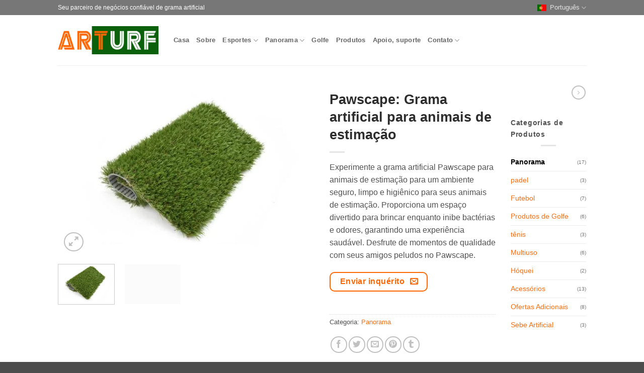

--- FILE ---
content_type: text/html; charset=UTF-8
request_url: https://arturf.com/pt/product/pet-artificial-grass-pawscape/
body_size: 25731
content:
<!DOCTYPE html><html lang="pt-PT" class="loading-site no-js"><head><script data-no-optimize="1">var litespeed_docref=sessionStorage.getItem("litespeed_docref");litespeed_docref&&(Object.defineProperty(document,"referrer",{get:function(){return litespeed_docref}}),sessionStorage.removeItem("litespeed_docref"));</script> <meta charset="UTF-8" /><link rel="profile" href="http://gmpg.org/xfn/11" /><link rel="pingback" href="https://arturf.com/xmlrpc.php" /> <script type="litespeed/javascript">(function(html){html.className=html.className.replace(/\bno-js\b/,'js')})(document.documentElement)</script> <title>Pawscape Grama artificial para animais de estimação - inibe bactérias e odores</title><meta name="viewport" content="width=device-width, initial-scale=1" /><meta property="product:price:amount" content="0"><meta property="product:price:currency" content="GBP"><meta name="dc.title" content="Pawscape Pet Artificial Grass- Inhibit Bacteria &amp; Odors"><meta name="dc.description" content="Experience Pawscape Pet Artificial Grass for a safe, clean, and hygienic environment for your pets. It provides a fun space for play while inhibiting bacteria and odors, ensuring a healthy experience. Enjoy quality moments with your furry friends on Pawscape."><meta name="dc.relation" content="https://arturf.com/pt/product/pet-artificial-grass-pawscape/"><meta name="dc.source" content="https://arturf.com/pt/"><meta name="dc.language" content="pt_PT"><meta name="description" content="Experimente a grama artificial Pawscape para animais de estimação para um ambiente seguro, limpo e higiênico para seus animais de estimação. Proporciona um espaço divertido para brincar enquanto inibe bactérias e odores, garantindo uma experiência saudável. Desfrute de momentos de qualidade com seus amigos peludos no Pawscape."><meta name="robots" content="index, follow, max-snippet:-1, max-image-preview:large, max-video-preview:-1"><link rel="canonical" href="https://arturf.com/pt/product/pet-artificial-grass-pawscape/"><meta property="og:url" content="https://arturf.com/pt/product/pet-artificial-grass-pawscape/"><meta property="og:site_name" content="Principal fabricante de grama artificial na China"><meta property="og:locale" content="pt_PT"><meta property="og:type" content="product"><meta property="article:author" content="https://www.facebook.com/ArturfChina"><meta property="article:publisher" content="https://www.facebook.com/ArturfChina"><meta property="og:title" content="Pawscape Grama artificial para animais de estimação - inibe bactérias e odores"><meta property="og:description" content="Experimente a grama artificial Pawscape para animais de estimação para um ambiente seguro, limpo e higiênico para seus animais de estimação. Proporciona um espaço divertido para brincar enquanto inibe bactérias e odores, garantindo uma experiência saudável. Desfrute de momentos de qualidade com seus amigos peludos no Pawscape."><meta property="og:image" content="https://arturf.com/wp-content/uploads/2023/07/Pet-Artificial-Turf-PetGo-1.jpg"><meta property="og:image:secure_url" content="https://arturf.com/wp-content/uploads/2023/07/Pet-Artificial-Turf-PetGo-1.jpg"><meta property="og:image:width" content="1080"><meta property="og:image:height" content="721"><meta name="twitter:card" content="summary"><meta name="twitter:site" content="@ArturfChina"><meta name="twitter:creator" content="@ArturfChina"><meta name="twitter:title" content="Pawscape Grama artificial para animais de estimação - inibe bactérias e odores"><meta name="twitter:description" content="Experimente a grama artificial Pawscape para animais de estimação para um ambiente seguro, limpo e higiênico para seus animais de estimação. Proporciona um espaço divertido para brincar enquanto inibe bactérias e odores, garantindo uma experiência saudável. Desfrute de momentos de qualidade com seus amigos peludos no Pawscape."><meta name="twitter:image" content="https://arturf.com/wp-content/uploads/2023/07/Pet-Artificial-Turf-PetGo-1.jpg"><link rel='dns-prefetch' href='//fonts.googleapis.com' /><link href='https://fonts.gstatic.com' crossorigin rel='preconnect' /><link rel='prefetch' href='https://arturf.com/wp-content/themes/flatsome/assets/js/flatsome.js?ver=e2eddd6c228105dac048' /><link rel='prefetch' href='https://arturf.com/wp-content/themes/flatsome/assets/js/chunk.slider.js?ver=3.20.4' /><link rel='prefetch' href='https://arturf.com/wp-content/themes/flatsome/assets/js/chunk.popups.js?ver=3.20.4' /><link rel='prefetch' href='https://arturf.com/wp-content/themes/flatsome/assets/js/chunk.tooltips.js?ver=3.20.4' /><link rel='prefetch' href='https://arturf.com/wp-content/themes/flatsome/assets/js/woocommerce.js?ver=1c9be63d628ff7c3ff4c' /><link rel="alternate" type="application/rss+xml" title="Leading Artificial Grass Manufacturer in China &raquo; Feed" href="https://arturf.com/pt/feed/" /><link rel="alternate" type="application/rss+xml" title="Leading Artificial Grass Manufacturer in China &raquo; Feed de comentários" href="https://arturf.com/pt/comments/feed/" /> <script type="application/ld+json">{
    "@context": "https:\/\/schema.org",
    "name": "Tritura\u00e7\u00e3o de p\u00e3o",
    "@type": "BreadcrumbList",
    "itemListElement": [
        {
            "@type": "ListItem",
            "position": 1,
            "item": {
                "@type": "WebPage",
                "id": "https:\/\/arturf.com\/pt\/products\/#webpage",
                "url": "https:\/\/arturf.com\/pt\/products\/",
                "name": "Produtos"
            }
        },
        {
            "@type": "ListItem",
            "position": 2,
            "item": {
                "@type": "WebPage",
                "id": "https:\/\/arturf.com\/pt\/product\/pet-artificial-grass-pawscape\/#webpage",
                "url": "https:\/\/arturf.com\/pt\/product\/pet-artificial-grass-pawscape\/",
                "name": "Pawscape: Grama artificial para animais de estima\u00e7\u00e3o"
            }
        }
    ]
}</script> <link rel="alternate" title="oEmbed (JSON)" type="application/json+oembed" href="https://arturf.com/pt/wp-json/oembed/1.0/embed?url=https%3A%2F%2Farturf.com%2Fpt%2Fproduct%2Fpet-artificial-grass-pawscape%2F" /><link rel="alternate" title="oEmbed (XML)" type="text/xml+oembed" href="https://arturf.com/pt/wp-json/oembed/1.0/embed?url=https%3A%2F%2Farturf.com%2Fpt%2Fproduct%2Fpet-artificial-grass-pawscape%2F&#038;format=xml" /><link data-optimized="2" rel="stylesheet" href="https://arturf.com/wp-content/litespeed/css/e142a7befcc46bce30c32c66f4c7b8a7.css?ver=76983" /> <script type="litespeed/javascript" data-src="https://arturf.com/wp-includes/js/jquery/jquery.min.js" id="jquery-core-js"></script> <script id="wc-single-product-js-extra" type="litespeed/javascript">var wc_single_product_params={"i18n_required_rating_text":"Seleccione uma classifica\u00e7\u00e3o","i18n_rating_options":["1 of 5 stars","2 of 5 stars","3 of 5 stars","4 of 5 stars","5 of 5 stars"],"i18n_product_gallery_trigger_text":"View full-screen image gallery","review_rating_required":"yes","flexslider":{"rtl":!1,"animation":"slide","smoothHeight":!0,"directionNav":!1,"controlNav":"thumbnails","slideshow":!1,"animationSpeed":500,"animationLoop":!1,"allowOneSlide":!1},"zoom_enabled":"","zoom_options":[],"photoswipe_enabled":"1","photoswipe_options":{"shareEl":!1,"closeOnScroll":!1,"history":!1,"hideAnimationDuration":0,"showAnimationDuration":0},"flexslider_enabled":""}</script> <link rel="https://api.w.org/" href="https://arturf.com/pt/wp-json/" /><link rel="alternate" title="JSON" type="application/json" href="https://arturf.com/pt/wp-json/wp/v2/product/18786" /><link rel="EditURI" type="application/rsd+xml" title="RSD" href="https://arturf.com/xmlrpc.php?rsd" /><meta name="cdp-version" content="1.5.0" /><link rel="alternate" hreflang="en-US" href="https://arturf.com/product/pet-artificial-grass-pawscape/"/><link rel="alternate" hreflang="fr-FR" href="https://arturf.com/fr/product/pet-artificial-grass-pawscape/"/><link rel="alternate" hreflang="es-ES" href="https://arturf.com/es/product/pet-artificial-grass-pawscape/"/><link rel="alternate" hreflang="pt-PT" href="https://arturf.com/pt/product/pet-artificial-grass-pawscape/"/><link rel="alternate" hreflang="ru-RU" href="https://arturf.com/ru/product/pet-artificial-grass-pawscape/"/><link rel="alternate" hreflang="ar" href="https://arturf.com/ar/%d9%85%d9%86%d8%aa%d8%ac/pet-artificial-grass-pawscape/"/><link rel="alternate" hreflang="de-DE" href="https://arturf.com/de/product/pet-artificial-grass-pawscape/"/><link rel="alternate" hreflang="it-IT" href="https://arturf.com/it/product/pet-artificial-grass-pawscape/"/><link rel="alternate" hreflang="ja" href="https://arturf.com/ja/product/pet-artificial-grass-pawscape/"/><link rel="alternate" hreflang="nl-NL" href="https://arturf.com/nl/product/pet-artificial-grass-pawscape/"/><link rel="alternate" hreflang="el" href="https://arturf.com/el/product/pet-artificial-grass-pawscape/"/><link rel="alternate" hreflang="th" href="https://arturf.com/th/product/pet-artificial-grass-pawscape/"/><link rel="alternate" hreflang="vi" href="https://arturf.com/vi/product/pet-artificial-grass-pawscape/"/><link rel="alternate" hreflang="en" href="https://arturf.com/product/pet-artificial-grass-pawscape/"/><link rel="alternate" hreflang="fr" href="https://arturf.com/fr/product/pet-artificial-grass-pawscape/"/><link rel="alternate" hreflang="es" href="https://arturf.com/es/product/pet-artificial-grass-pawscape/"/><link rel="alternate" hreflang="pt" href="https://arturf.com/pt/product/pet-artificial-grass-pawscape/"/><link rel="alternate" hreflang="ru" href="https://arturf.com/ru/product/pet-artificial-grass-pawscape/"/><link rel="alternate" hreflang="de" href="https://arturf.com/de/product/pet-artificial-grass-pawscape/"/><link rel="alternate" hreflang="it" href="https://arturf.com/it/product/pet-artificial-grass-pawscape/"/><link rel="alternate" hreflang="nl" href="https://arturf.com/nl/product/pet-artificial-grass-pawscape/"/>
 <script type="litespeed/javascript" data-src="https://www.googletagmanager.com/gtag/js?id=G-EB42EWWW3T"></script> <script type="litespeed/javascript">window.dataLayer=window.dataLayer||[];function gtag(){dataLayer.push(arguments)}
gtag('js',new Date());gtag('config','G-EB42EWWW3T')</script> <noscript><style>.woocommerce-product-gallery{ opacity: 1 !important; }</style></noscript> <script type="litespeed/javascript">document.addEventListener('DOMContentLiteSpeedLoaded',function(){gtag('event','view_item',{'items':[{'item_id':'18786','item_name':'Pawscape: Pet Artificial Grass','price':0,'quantity':1,"item_category":"Landscape"}]})})</script> <link rel="icon" href="https://arturf.com/wp-content/uploads/2025/09/cropped-arturf-favicon-32x32.png" sizes="32x32" /><link rel="icon" href="https://arturf.com/wp-content/uploads/2025/09/cropped-arturf-favicon-192x192.png" sizes="192x192" /><link rel="apple-touch-icon" href="https://arturf.com/wp-content/uploads/2025/09/cropped-arturf-favicon-180x180.png" /><meta name="msapplication-TileImage" content="https://arturf.com/wp-content/uploads/2025/09/cropped-arturf-favicon-270x270.png" /> <script type="litespeed/javascript" data-src='https://www.googletagmanager.com/gtag/js?id=G-EB42EWWW3T'></script><script type="litespeed/javascript">window.dataLayer=window.dataLayer||[];function gtag(){dataLayer.push(arguments)}gtag('js',new Date());gtag('set','cookie_domain','auto');gtag('set','cookie_flags','SameSite=None;Secure');window.addEventListener('load',function(){var links=document.querySelectorAll('a');for(let i=0;i<links.length;i++){links[i].addEventListener('click',function(e){var n=this.href.includes('arturf.com');if(n==!1){gtag('event','click',{'event_category':'external links','event_label':this.href})}})}});gtag('config','G-EB42EWWW3T',{})</script> </head><body class="wp-singular product-template-default single single-product postid-18786 wp-theme-flatsome wp-child-theme-flatsome-child theme-flatsome woocommerce woocommerce-page woocommerce-no-js translatepress-pt_PT full-width lightbox nav-dropdown-has-arrow nav-dropdown-has-shadow nav-dropdown-has-border parallax-mobile catalog-mode no-prices"><a class="skip-link screen-reader-text" href="#main">Ir para o conteúdo</a><div id="wrapper"><header id="header" class="header has-sticky sticky-jump"><div class="header-wrapper"><div id="top-bar" class="header-top hide-for-sticky nav-dark"><div class="flex-row container"><div class="flex-col hide-for-medium flex-left"><ul class="nav nav-left medium-nav-center nav-small  nav-divided"><li class="html custom html_topbar_left">Seu parceiro de negócios confiável de grama artificial</li></ul></div><div class="flex-col hide-for-medium flex-center"><ul class="nav nav-center nav-small  nav-divided"></ul></div><div class="flex-col hide-for-medium flex-right"><ul class="nav top-bar-nav nav-right nav-small  nav-divided"><li id="menu-item-13478" class="trp-language-switcher-container trp-menu-ls-item trp-menu-ls-desktop current-language-menu-item menu-item menu-item-type-post_type menu-item-object-language_switcher menu-item-has-children menu-item-13478 menu-item-design-default has-dropdown"><a href="https://arturf.com/pt/product/pet-artificial-grass-pawscape/" class="nav-top-link" aria-expanded="false" aria-haspopup="menu"><span class="trp-menu-ls-label" data-no-translation title="Português"><img data-lazyloaded="1" src="[data-uri]" data-src="https://arturf.com/wp-content/plugins/translatepress-multilingual/assets/flags/4x3/pt_PT.svg" class="trp-flag-image" alt="" role="presentation" loading="lazy" decoding="async" width="18" height="14" /> <span class="trp-ls-language-name">Português</span></span><i class="icon-angle-down" aria-hidden="true"></i></a><ul class="sub-menu nav-dropdown nav-dropdown-default"><li id="menu-item-13480" class="trp-language-switcher-container trp-menu-ls-item trp-menu-ls-desktop menu-item menu-item-type-post_type menu-item-object-language_switcher menu-item-13480"><a href="https://arturf.com/product/pet-artificial-grass-pawscape/"><span class="trp-menu-ls-label" data-no-translation title="English"><img data-lazyloaded="1" src="[data-uri]" data-src="https://arturf.com/wp-content/plugins/translatepress-multilingual/assets/flags/4x3/en_US.svg" class="trp-flag-image" alt="" role="presentation" loading="lazy" decoding="async" width="18" height="14" /> <span class="trp-ls-language-name">English</span></span></a></li><li id="menu-item-13477" class="trp-language-switcher-container trp-menu-ls-item trp-menu-ls-desktop menu-item menu-item-type-post_type menu-item-object-language_switcher menu-item-13477"><a href="https://arturf.com/es/product/pet-artificial-grass-pawscape/"><span class="trp-menu-ls-label" data-no-translation title="Español"><img data-lazyloaded="1" src="[data-uri]" data-src="https://arturf.com/wp-content/plugins/translatepress-multilingual/assets/flags/4x3/es_ES.svg" class="trp-flag-image" alt="" role="presentation" loading="lazy" decoding="async" width="18" height="14" /> <span class="trp-ls-language-name">Español</span></span></a></li><li id="menu-item-13479" class="trp-language-switcher-container trp-menu-ls-item trp-menu-ls-desktop menu-item menu-item-type-post_type menu-item-object-language_switcher menu-item-13479"><a href="https://arturf.com/fr/product/pet-artificial-grass-pawscape/"><span class="trp-menu-ls-label" data-no-translation title="Français"><img data-lazyloaded="1" src="[data-uri]" data-src="https://arturf.com/wp-content/plugins/translatepress-multilingual/assets/flags/4x3/fr_FR.svg" class="trp-flag-image" alt="" role="presentation" loading="lazy" decoding="async" width="18" height="14" /> <span class="trp-ls-language-name">Français</span></span></a></li><li id="menu-item-13474" class="trp-language-switcher-container trp-menu-ls-item trp-menu-ls-desktop menu-item menu-item-type-post_type menu-item-object-language_switcher menu-item-13474"><a href="https://arturf.com/ar/%d9%85%d9%86%d8%aa%d8%ac/pet-artificial-grass-pawscape/"><span class="trp-menu-ls-label" data-no-translation title="العربية"><img data-lazyloaded="1" src="[data-uri]" data-src="https://arturf.com/wp-content/plugins/translatepress-multilingual/assets/flags/4x3/ar.svg" class="trp-flag-image" alt="" role="presentation" loading="lazy" decoding="async" width="18" height="14" /> <span class="trp-ls-language-name">العربية</span></span></a></li><li id="menu-item-13475" class="trp-language-switcher-container trp-menu-ls-item trp-menu-ls-desktop menu-item menu-item-type-post_type menu-item-object-language_switcher menu-item-13475"><a href="https://arturf.com/ru/product/pet-artificial-grass-pawscape/"><span class="trp-menu-ls-label" data-no-translation title="Русский"><img data-lazyloaded="1" src="[data-uri]" data-src="https://arturf.com/wp-content/plugins/translatepress-multilingual/assets/flags/4x3/ru_RU.svg" class="trp-flag-image" alt="" role="presentation" loading="lazy" decoding="async" width="18" height="14" /> <span class="trp-ls-language-name">Русский</span></span></a></li><li id="menu-item-13473" class="trp-language-switcher-container trp-menu-ls-item trp-menu-ls-desktop menu-item menu-item-type-post_type menu-item-object-language_switcher menu-item-13473"><a href="https://arturf.com/de/product/pet-artificial-grass-pawscape/"><span class="trp-menu-ls-label" data-no-translation title="Deutsch"><img data-lazyloaded="1" src="[data-uri]" data-src="https://arturf.com/wp-content/plugins/translatepress-multilingual/assets/flags/4x3/de_DE.svg" class="trp-flag-image" alt="" role="presentation" loading="lazy" decoding="async" width="18" height="14" /> <span class="trp-ls-language-name">Deutsch</span></span></a></li><li id="menu-item-13467" class="trp-language-switcher-container trp-menu-ls-item trp-menu-ls-desktop menu-item menu-item-type-post_type menu-item-object-language_switcher menu-item-13467"><a href="https://arturf.com/nl/product/pet-artificial-grass-pawscape/"><span class="trp-menu-ls-label" data-no-translation title="Nederlands"><img data-lazyloaded="1" src="[data-uri]" data-src="https://arturf.com/wp-content/plugins/translatepress-multilingual/assets/flags/4x3/nl_NL.svg" class="trp-flag-image" alt="" role="presentation" loading="lazy" decoding="async" width="18" height="14" /> <span class="trp-ls-language-name">Nederlands</span></span></a></li><li id="menu-item-13472" class="trp-language-switcher-container trp-menu-ls-item trp-menu-ls-desktop menu-item menu-item-type-post_type menu-item-object-language_switcher menu-item-13472"><a href="https://arturf.com/it/product/pet-artificial-grass-pawscape/"><span class="trp-menu-ls-label" data-no-translation title="Italiano"><img data-lazyloaded="1" src="[data-uri]" data-src="https://arturf.com/wp-content/plugins/translatepress-multilingual/assets/flags/4x3/it_IT.svg" class="trp-flag-image" alt="" role="presentation" loading="lazy" decoding="async" width="18" height="14" /> <span class="trp-ls-language-name">Italiano</span></span></a></li><li id="menu-item-13471" class="trp-language-switcher-container trp-menu-ls-item trp-menu-ls-desktop menu-item menu-item-type-post_type menu-item-object-language_switcher menu-item-13471"><a href="https://arturf.com/ja/product/pet-artificial-grass-pawscape/"><span class="trp-menu-ls-label" data-no-translation title="日本語"><img data-lazyloaded="1" src="[data-uri]" data-src="https://arturf.com/wp-content/plugins/translatepress-multilingual/assets/flags/4x3/ja.svg" class="trp-flag-image" alt="" role="presentation" loading="lazy" decoding="async" width="18" height="14" /> <span class="trp-ls-language-name">日本語</span></span></a></li><li id="menu-item-13470" class="trp-language-switcher-container trp-menu-ls-item trp-menu-ls-desktop menu-item menu-item-type-post_type menu-item-object-language_switcher menu-item-13470"><a href="https://arturf.com/el/product/pet-artificial-grass-pawscape/"><span class="trp-menu-ls-label" data-no-translation title="Ελληνικά"><img data-lazyloaded="1" src="[data-uri]" data-src="https://arturf.com/wp-content/plugins/translatepress-multilingual/assets/flags/4x3/el.svg" class="trp-flag-image" alt="" role="presentation" loading="lazy" decoding="async" width="18" height="14" /> <span class="trp-ls-language-name">Ελληνικά</span></span></a></li><li id="menu-item-13468" class="trp-language-switcher-container trp-menu-ls-item trp-menu-ls-desktop menu-item menu-item-type-post_type menu-item-object-language_switcher menu-item-13468"><a href="https://arturf.com/th/product/pet-artificial-grass-pawscape/"><span class="trp-menu-ls-label" data-no-translation title="ไทย"><img data-lazyloaded="1" src="[data-uri]" data-src="https://arturf.com/wp-content/plugins/translatepress-multilingual/assets/flags/4x3/th.svg" class="trp-flag-image" alt="" role="presentation" loading="lazy" decoding="async" width="18" height="14" /> <span class="trp-ls-language-name">ไทย</span></span></a></li><li id="menu-item-13469" class="trp-language-switcher-container trp-menu-ls-item trp-menu-ls-desktop menu-item menu-item-type-post_type menu-item-object-language_switcher menu-item-13469"><a href="https://arturf.com/vi/product/pet-artificial-grass-pawscape/"><span class="trp-menu-ls-label" data-no-translation title="Tiếng Việt"><img data-lazyloaded="1" src="[data-uri]" data-src="https://arturf.com/wp-content/plugins/translatepress-multilingual/assets/flags/4x3/vi.svg" class="trp-flag-image" alt="" role="presentation" loading="lazy" decoding="async" width="18" height="14" /> <span class="trp-ls-language-name">Tiếng Việt</span></span></a></li></ul></li></ul></div><div class="flex-col show-for-medium flex-grow"><ul class="nav nav-center nav-small mobile-nav  nav-divided"><li class="html custom html_topbar_left">Seu parceiro de negócios confiável de grama artificial</li></ul></div></div></div><div id="masthead" class="header-main"><div class="header-inner flex-row container logo-left medium-logo-center" role="navigation"><div id="logo" class="flex-col logo"><a href="https://arturf.com/pt/" title="Principal fabricante de grama artificial na China - Arte de fabricação de grama artificial" rel="home">
<img data-lazyloaded="1" src="[data-uri]" width="1020" height="287" data-src="https://arturf.com/wp-content/uploads/2025/08/arturf-logo-2025-1024x288.png" class="header_logo header-logo" alt="Principal fabricante de grama artificial na China"/><img data-lazyloaded="1" src="[data-uri]" width="1020" height="287" data-src="https://arturf.com/wp-content/uploads/2025/08/arturf-logo-2025-1024x288.png" class="header-logo-dark" alt="Principal fabricante de grama artificial na China"/></a></div><div class="flex-col show-for-medium flex-left"><ul class="mobile-nav nav nav-left"><li class="nav-icon has-icon">
<a href="#" class="is-small" data-open="#main-menu" data-pos="left" data-bg="main-menu-overlay" role="button" aria-label="Cardápio" aria-controls="main-menu" aria-expanded="false" aria-haspopup="dialog" data-flatsome-role-button>
<i class="icon-menu" aria-hidden="true"></i>					</a></li></ul></div><div class="flex-col hide-for-medium flex-left            flex-grow"><ul class="header-nav header-nav-main nav nav-left  nav-uppercase" ><li id="menu-item-6246" class="menu-item menu-item-type-post_type menu-item-object-page menu-item-home menu-item-6246 menu-item-design-default"><a href="https://arturf.com/pt/" class="nav-top-link">Casa</a></li><li id="menu-item-7079" class="menu-item menu-item-type-post_type menu-item-object-page menu-item-7079 menu-item-design-default"><a href="https://arturf.com/pt/about/" class="nav-top-link">Sobre</a></li><li id="menu-item-6210" class="menu-item menu-item-type-post_type menu-item-object-page menu-item-6210 menu-item-design-full-width menu-item-has-block has-dropdown"><a href="https://arturf.com/pt/sports/" title="Grama artificial para esportes" class="nav-top-link" aria-expanded="false" aria-haspopup="menu">Esportes<i class="icon-angle-down" aria-hidden="true"></i></a><div class="sub-menu nav-dropdown"><div class="row row-collapse"  id="row-1668894532"><div id="col-1442356593" class="col small-12 large-12"  ><div class="col-inner"  ><div class="row row-large"  id="row-1986739772"><div id="col-666429035" class="col medium-9 small-12 large-9"  ><div class="col-inner"  ><div class="row"  id="row-1078063611"><div id="col-1713129738" class="col medium-4 small-12 large-4"  ><div class="col-inner"  ><div class="box has-hover   has-hover box-text-bottom" ><div class="box-image" >
<a href="https://arturf.com/pt/sports/football/" ><div class="image-zoom image-cover" style="padding-top:75%;">
<img data-lazyloaded="1" src="[data-uri]" width="800" height="530" data-src="https://arturf.com/wp-content/uploads/2018/12/Football-Grass-3.jpg.webp" class="attachment- size-" alt="Animal de estimação, grama artificial para animais de estimação, Pawscape" decoding="async" fetchpriority="high" data-srcset="https://arturf.com/wp-content/uploads/2018/12/Football-Grass-3.jpg.webp 800w, https://arturf.com/wp-content/uploads/2018/12/Football-Grass-3-300x199.jpg.webp 300w, https://arturf.com/wp-content/uploads/2018/12/Football-Grass-3-768x509.jpg.webp 768w, https://arturf.com/wp-content/uploads/2018/12/Football-Grass-3-18x12.jpg 18w, https://arturf.com/wp-content/uploads/2018/12/Football-Grass-3-510x338.jpg.webp 510w" data-sizes="(max-width: 800px) 100vw, 800px" /></div>
</a></div><div class="box-text text-left" ><div class="box-text-inner"><h4>Futebol</h4><p>Jogue no campo de futebol perfeito</p></div></div></div></div></div><div id="col-1781024101" class="col medium-4 small-12 large-4"  ><div class="col-inner"  ><div class="box has-hover   has-hover box-text-bottom" ><div class="box-image" >
<a href="https://arturf.com/pt/sports/padel/" ><div class="image-zoom image-cover" style="padding-top:75%;">
<img data-lazyloaded="1" src="[data-uri]" width="1229" height="922" data-src="https://arturf.com/wp-content/uploads/2023/05/Arturf-Padel-Court-2.jpg" class="attachment- size-" alt="Animal de estimação, grama artificial para animais de estimação, Pawscape" decoding="async" data-srcset="https://arturf.com/wp-content/uploads/2023/05/Arturf-Padel-Court-2.jpg 1229w, https://arturf.com/wp-content/uploads/2023/05/Arturf-Padel-Court-2-300x225.jpg 300w, https://arturf.com/wp-content/uploads/2023/05/Arturf-Padel-Court-2-1024x768.jpg 1024w, https://arturf.com/wp-content/uploads/2023/05/Arturf-Padel-Court-2-200x150.jpg 200w, https://arturf.com/wp-content/uploads/2023/05/Arturf-Padel-Court-2-768x576.jpg 768w, https://arturf.com/wp-content/uploads/2023/05/Arturf-Padel-Court-2-16x12.jpg 16w, https://arturf.com/wp-content/uploads/2023/05/Arturf-Padel-Court-2-350x263.jpg 350w, https://arturf.com/wp-content/uploads/2023/05/Arturf-Padel-Court-2-510x383.jpg 510w" data-sizes="(max-width: 1229px) 100vw, 1229px" /></div>
</a></div><div class="box-text text-left" ><div class="box-text-inner"><h4>padel</h4><p>Desempenho Supremo</p></div></div></div></div></div><div id="col-43667829" class="col medium-4 small-12 large-4"  ><div class="col-inner"  ><div class="box has-hover   has-hover box-text-bottom" ><div class="box-image" >
<a href="https://arturf.com/pt/sports/multi-sport/" ><div class="image-zoom image-cover" style="padding-top:75%;">
<img data-lazyloaded="1" src="[data-uri]" width="800" height="533" data-src="https://arturf.com/wp-content/uploads/2019/05/Artificial-Grass-Multi-sport-Projects-2.jpg.webp" class="attachment- size-" alt="Animal de estimação, grama artificial para animais de estimação, Pawscape" decoding="async" data-srcset="https://arturf.com/wp-content/uploads/2019/05/Artificial-Grass-Multi-sport-Projects-2.jpg.webp 800w, https://arturf.com/wp-content/uploads/2019/05/Artificial-Grass-Multi-sport-Projects-2-300x200.jpg.webp 300w, https://arturf.com/wp-content/uploads/2019/05/Artificial-Grass-Multi-sport-Projects-2-768x512.jpg.webp 768w, https://arturf.com/wp-content/uploads/2019/05/Artificial-Grass-Multi-sport-Projects-2-18x12.jpg 18w, https://arturf.com/wp-content/uploads/2019/05/Artificial-Grass-Multi-sport-Projects-2-510x340.jpg.webp 510w" data-sizes="(max-width: 800px) 100vw, 800px" /></div>
</a></div><div class="box-text text-left" ><div class="box-text-inner"><h4>Multi-desportivo</h4><p>Multi esportes, uma superfície</p></div></div></div></div></div></div></div></div><div id="col-726639823" class="col hide-for-medium medium-3 small-12 large-3"  ><div class="col-inner"  ><div class="row"  id="row-1780355751"><div id="col-151686263" class="col small-12 large-12"  ><div class="col-inner"  ><div class="ux-menu stack stack-col justify-start ux-menu--divider-solid"><div class="ux-menu-link flex menu-item">
<a class="ux-menu-link__link flex" href="https://arturf.com/pt/sports/tennis/" >
<i class="ux-menu-link__icon text-center icon-angle-right" aria-hidden="true"></i>			<span class="ux-menu-link__text">
tênis			</span>
</a></div><div class="ux-menu-link flex menu-item">
<a class="ux-menu-link__link flex" href="https://arturf.com/pt/sports/field-hockey/" >
<i class="ux-menu-link__icon text-center icon-angle-right" aria-hidden="true"></i>			<span class="ux-menu-link__text">
Hóquei em campo			</span>
</a></div><div class="ux-menu-link flex menu-item">
<a class="ux-menu-link__link flex" href="https://arturf.com/pt/sports/athletics-tracks/" >
<i class="ux-menu-link__icon text-center icon-angle-right" aria-hidden="true"></i>			<span class="ux-menu-link__text">
Faixas de Atletismo			</span>
</a></div><div class="ux-menu-link flex menu-item">
<a class="ux-menu-link__link flex" href="https://arturf.com/pt/sports/rugby/" >
<i class="ux-menu-link__icon text-center icon-angle-right" aria-hidden="true"></i>			<span class="ux-menu-link__text">
Rugby			</span>
</a></div><div class="ux-menu-link flex menu-item">
<a class="ux-menu-link__link flex" href="https://arturf.com/pt/sports/cricket/" >
<i class="ux-menu-link__icon text-center icon-angle-right" aria-hidden="true"></i>			<span class="ux-menu-link__text">
Grilo			</span>
</a></div><div class="ux-menu-link flex menu-item">
<a class="ux-menu-link__link flex" href="https://arturf.com/pt/sports/paintball-field/" >
<i class="ux-menu-link__icon text-center icon-angle-right" aria-hidden="true"></i>			<span class="ux-menu-link__text">
Paintball			</span>
</a></div></div></div></div></div></div></div></div></div><style>#col-1442356593 > .col-inner {
  padding: 60px 0px 0px 0px;
}</style></div></div></div></li><li id="menu-item-6463" class="menu-item menu-item-type-post_type menu-item-object-page menu-item-has-children menu-item-6463 menu-item-design-default has-dropdown"><a href="https://arturf.com/pt/landscape/" class="nav-top-link" aria-expanded="false" aria-haspopup="menu">Panorama<i class="icon-angle-down" aria-hidden="true"></i></a><ul class="sub-menu nav-dropdown nav-dropdown-default"><li id="menu-item-13692" class="menu-item menu-item-type-post_type menu-item-object-page menu-item-13692"><a href="https://arturf.com/pt/landscape/wall-grass/">Grama de parede</a></li></ul></li><li id="menu-item-6217" class="menu-item menu-item-type-post_type menu-item-object-page menu-item-6217 menu-item-design-default"><a href="https://arturf.com/pt/golf/" class="nav-top-link">Golfe</a></li><li id="menu-item-13517" class="menu-item menu-item-type-post_type menu-item-object-page current_page_parent menu-item-13517 menu-item-design-default"><a href="https://arturf.com/pt/products/" class="nav-top-link">Produtos</a></li><li id="menu-item-6208" class="menu-item menu-item-type-post_type menu-item-object-page menu-item-6208 menu-item-design-default"><a href="https://arturf.com/pt/support/" title="Informações de suporte para grama artificial" class="nav-top-link">Apoio, suporte</a></li><li id="menu-item-6209" class="menu-item menu-item-type-post_type menu-item-object-page menu-item-has-children menu-item-6209 menu-item-design-default has-dropdown"><a href="https://arturf.com/pt/contact/" title="Contato para amostras grátis e cotações" class="nav-top-link" aria-expanded="false" aria-haspopup="menu">Contato<i class="icon-angle-down" aria-hidden="true"></i></a><ul class="sub-menu nav-dropdown nav-dropdown-default"><li id="menu-item-6218" class="menu-item menu-item-type-post_type menu-item-object-page menu-item-6218"><a href="https://arturf.com/pt/contact/dealer/">Torne-se um revendedor</a></li></ul></li></ul></div><div class="flex-col hide-for-medium flex-right"><ul class="header-nav header-nav-main nav nav-right  nav-uppercase"></ul></div><div class="flex-col show-for-medium flex-right"><ul class="mobile-nav nav nav-right"><li class="trp-language-switcher-container trp-menu-ls-item trp-menu-ls-desktop current-language-menu-item menu-item menu-item-type-post_type menu-item-object-language_switcher menu-item-has-children menu-item-13478 menu-item-design-default has-dropdown"><a href="https://arturf.com/pt/product/pet-artificial-grass-pawscape/" class="nav-top-link" aria-expanded="false" aria-haspopup="menu"><span class="trp-menu-ls-label" data-no-translation title="Português"><img data-lazyloaded="1" src="[data-uri]" data-src="https://arturf.com/wp-content/plugins/translatepress-multilingual/assets/flags/4x3/pt_PT.svg" class="trp-flag-image" alt="" role="presentation" loading="lazy" decoding="async" width="18" height="14" /> <span class="trp-ls-language-name">Português</span></span><i class="icon-angle-down" aria-hidden="true"></i></a><ul class="sub-menu nav-dropdown nav-dropdown-default"><li class="trp-language-switcher-container trp-menu-ls-item trp-menu-ls-desktop menu-item menu-item-type-post_type menu-item-object-language_switcher menu-item-13480"><a href="https://arturf.com/product/pet-artificial-grass-pawscape/"><span class="trp-menu-ls-label" data-no-translation title="English"><img data-lazyloaded="1" src="[data-uri]" data-src="https://arturf.com/wp-content/plugins/translatepress-multilingual/assets/flags/4x3/en_US.svg" class="trp-flag-image" alt="" role="presentation" loading="lazy" decoding="async" width="18" height="14" /> <span class="trp-ls-language-name">English</span></span></a></li><li class="trp-language-switcher-container trp-menu-ls-item trp-menu-ls-desktop menu-item menu-item-type-post_type menu-item-object-language_switcher menu-item-13477"><a href="https://arturf.com/es/product/pet-artificial-grass-pawscape/"><span class="trp-menu-ls-label" data-no-translation title="Español"><img data-lazyloaded="1" src="[data-uri]" data-src="https://arturf.com/wp-content/plugins/translatepress-multilingual/assets/flags/4x3/es_ES.svg" class="trp-flag-image" alt="" role="presentation" loading="lazy" decoding="async" width="18" height="14" /> <span class="trp-ls-language-name">Español</span></span></a></li><li class="trp-language-switcher-container trp-menu-ls-item trp-menu-ls-desktop menu-item menu-item-type-post_type menu-item-object-language_switcher menu-item-13479"><a href="https://arturf.com/fr/product/pet-artificial-grass-pawscape/"><span class="trp-menu-ls-label" data-no-translation title="Français"><img data-lazyloaded="1" src="[data-uri]" data-src="https://arturf.com/wp-content/plugins/translatepress-multilingual/assets/flags/4x3/fr_FR.svg" class="trp-flag-image" alt="" role="presentation" loading="lazy" decoding="async" width="18" height="14" /> <span class="trp-ls-language-name">Français</span></span></a></li><li class="trp-language-switcher-container trp-menu-ls-item trp-menu-ls-desktop menu-item menu-item-type-post_type menu-item-object-language_switcher menu-item-13474"><a href="https://arturf.com/ar/%d9%85%d9%86%d8%aa%d8%ac/pet-artificial-grass-pawscape/"><span class="trp-menu-ls-label" data-no-translation title="العربية"><img data-lazyloaded="1" src="[data-uri]" data-src="https://arturf.com/wp-content/plugins/translatepress-multilingual/assets/flags/4x3/ar.svg" class="trp-flag-image" alt="" role="presentation" loading="lazy" decoding="async" width="18" height="14" /> <span class="trp-ls-language-name">العربية</span></span></a></li><li class="trp-language-switcher-container trp-menu-ls-item trp-menu-ls-desktop menu-item menu-item-type-post_type menu-item-object-language_switcher menu-item-13475"><a href="https://arturf.com/ru/product/pet-artificial-grass-pawscape/"><span class="trp-menu-ls-label" data-no-translation title="Русский"><img data-lazyloaded="1" src="[data-uri]" data-src="https://arturf.com/wp-content/plugins/translatepress-multilingual/assets/flags/4x3/ru_RU.svg" class="trp-flag-image" alt="" role="presentation" loading="lazy" decoding="async" width="18" height="14" /> <span class="trp-ls-language-name">Русский</span></span></a></li><li class="trp-language-switcher-container trp-menu-ls-item trp-menu-ls-desktop menu-item menu-item-type-post_type menu-item-object-language_switcher menu-item-13473"><a href="https://arturf.com/de/product/pet-artificial-grass-pawscape/"><span class="trp-menu-ls-label" data-no-translation title="Deutsch"><img data-lazyloaded="1" src="[data-uri]" data-src="https://arturf.com/wp-content/plugins/translatepress-multilingual/assets/flags/4x3/de_DE.svg" class="trp-flag-image" alt="" role="presentation" loading="lazy" decoding="async" width="18" height="14" /> <span class="trp-ls-language-name">Deutsch</span></span></a></li><li class="trp-language-switcher-container trp-menu-ls-item trp-menu-ls-desktop menu-item menu-item-type-post_type menu-item-object-language_switcher menu-item-13467"><a href="https://arturf.com/nl/product/pet-artificial-grass-pawscape/"><span class="trp-menu-ls-label" data-no-translation title="Nederlands"><img data-lazyloaded="1" src="[data-uri]" data-src="https://arturf.com/wp-content/plugins/translatepress-multilingual/assets/flags/4x3/nl_NL.svg" class="trp-flag-image" alt="" role="presentation" loading="lazy" decoding="async" width="18" height="14" /> <span class="trp-ls-language-name">Nederlands</span></span></a></li><li class="trp-language-switcher-container trp-menu-ls-item trp-menu-ls-desktop menu-item menu-item-type-post_type menu-item-object-language_switcher menu-item-13472"><a href="https://arturf.com/it/product/pet-artificial-grass-pawscape/"><span class="trp-menu-ls-label" data-no-translation title="Italiano"><img data-lazyloaded="1" src="[data-uri]" data-src="https://arturf.com/wp-content/plugins/translatepress-multilingual/assets/flags/4x3/it_IT.svg" class="trp-flag-image" alt="" role="presentation" loading="lazy" decoding="async" width="18" height="14" /> <span class="trp-ls-language-name">Italiano</span></span></a></li><li class="trp-language-switcher-container trp-menu-ls-item trp-menu-ls-desktop menu-item menu-item-type-post_type menu-item-object-language_switcher menu-item-13471"><a href="https://arturf.com/ja/product/pet-artificial-grass-pawscape/"><span class="trp-menu-ls-label" data-no-translation title="日本語"><img data-lazyloaded="1" src="[data-uri]" data-src="https://arturf.com/wp-content/plugins/translatepress-multilingual/assets/flags/4x3/ja.svg" class="trp-flag-image" alt="" role="presentation" loading="lazy" decoding="async" width="18" height="14" /> <span class="trp-ls-language-name">日本語</span></span></a></li><li class="trp-language-switcher-container trp-menu-ls-item trp-menu-ls-desktop menu-item menu-item-type-post_type menu-item-object-language_switcher menu-item-13470"><a href="https://arturf.com/el/product/pet-artificial-grass-pawscape/"><span class="trp-menu-ls-label" data-no-translation title="Ελληνικά"><img data-lazyloaded="1" src="[data-uri]" data-src="https://arturf.com/wp-content/plugins/translatepress-multilingual/assets/flags/4x3/el.svg" class="trp-flag-image" alt="" role="presentation" loading="lazy" decoding="async" width="18" height="14" /> <span class="trp-ls-language-name">Ελληνικά</span></span></a></li><li class="trp-language-switcher-container trp-menu-ls-item trp-menu-ls-desktop menu-item menu-item-type-post_type menu-item-object-language_switcher menu-item-13468"><a href="https://arturf.com/th/product/pet-artificial-grass-pawscape/"><span class="trp-menu-ls-label" data-no-translation title="ไทย"><img data-lazyloaded="1" src="[data-uri]" data-src="https://arturf.com/wp-content/plugins/translatepress-multilingual/assets/flags/4x3/th.svg" class="trp-flag-image" alt="" role="presentation" loading="lazy" decoding="async" width="18" height="14" /> <span class="trp-ls-language-name">ไทย</span></span></a></li><li class="trp-language-switcher-container trp-menu-ls-item trp-menu-ls-desktop menu-item menu-item-type-post_type menu-item-object-language_switcher menu-item-13469"><a href="https://arturf.com/vi/product/pet-artificial-grass-pawscape/"><span class="trp-menu-ls-label" data-no-translation title="Tiếng Việt"><img data-lazyloaded="1" src="[data-uri]" data-src="https://arturf.com/wp-content/plugins/translatepress-multilingual/assets/flags/4x3/vi.svg" class="trp-flag-image" alt="" role="presentation" loading="lazy" decoding="async" width="18" height="14" /> <span class="trp-ls-language-name">Tiếng Việt</span></span></a></li></ul></li></ul></div></div><div class="container"><div class="top-divider full-width"></div></div></div><div class="header-bg-container fill"><div class="header-bg-image fill"></div><div class="header-bg-color fill"></div></div></div></header><main id="main" class=""><div class="shop-container"><div class="container"><div class="woocommerce-notices-wrapper"></div></div><div id="product-18786" class="product type-product post-18786 status-publish first instock product_cat-landscape has-post-thumbnail shipping-taxable product-type-simple"><div class="product-container"><div class="product-main"><div class="row content-row mb-0"><div class="product-gallery col large-6"><div class="product-images relative mb-half has-hover woocommerce-product-gallery woocommerce-product-gallery--with-images woocommerce-product-gallery--columns-4 images" data-columns="4"><div class="badge-container is-larger absolute left top z-1"></div><div class="image-tools absolute top show-on-hover right z-3"></div><div class="woocommerce-product-gallery__wrapper product-gallery-slider slider slider-nav-small mb-half has-image-zoom"
data-flickity-options='{                "cellAlign": "center",                "wrapAround": true,                "autoPlay": false,                "prevNextButtons":true,                "adaptiveHeight": true,                "imagesLoaded": true,                "lazyLoad": 1,                "dragThreshold" : 15,                "pageDots": false,                "rightToLeft": false       }'><div data-thumb="https://arturf.com/wp-content/uploads/2023/07/Pet-Artificial-Turf-PetGo-1-100x100.jpg" data-thumb-alt="Pawscape: Pet Artificial Grass" data-thumb-srcset=""  data-thumb-sizes="(max-width: 100px) 100vw, 100px" class="woocommerce-product-gallery__image slide first"><a href="https://arturf.com/wp-content/uploads/2023/07/Pet-Artificial-Turf-PetGo-1.jpg"><img width="510" height="340" src="https://arturf.com/wp-content/uploads/2023/07/Pet-Artificial-Turf-PetGo-1-510x340.jpg" class="wp-post-image ux-skip-lazy" alt="Pawscape: Grama artificial para animais de estimação" data-caption="" data-src="https://arturf.com/wp-content/uploads/2023/07/Pet-Artificial-Turf-PetGo-1.jpg" data-large_image="https://arturf.com/wp-content/uploads/2023/07/Pet-Artificial-Turf-PetGo-1.jpg" data-large_image_width="1080" data-large_image_height="721" decoding="async" srcset="https://arturf.com/wp-content/uploads/2023/07/Pet-Artificial-Turf-PetGo-1-510x340.jpg 510w, https://arturf.com/wp-content/uploads/2023/07/Pet-Artificial-Turf-PetGo-1-500x334.jpg 500w, https://arturf.com/wp-content/uploads/2023/07/Pet-Artificial-Turf-PetGo-1-1024x684.jpg 1024w, https://arturf.com/wp-content/uploads/2023/07/Pet-Artificial-Turf-PetGo-1-768x513.jpg 768w, https://arturf.com/wp-content/uploads/2023/07/Pet-Artificial-Turf-PetGo-1-18x12.jpg 18w, https://arturf.com/wp-content/uploads/2023/07/Pet-Artificial-Turf-PetGo-1.jpg 1080w" sizes="(max-width: 510px) 100vw, 510px" /></a></div><div data-thumb="https://arturf.com/wp-content/uploads/2023/07/Pet-Artificial-Turf-PetGo-2-100x100.jpg" data-thumb-alt="Pawscape: Pet Artificial Grass - Image 2" data-thumb-srcset=""  data-thumb-sizes="(max-width: 100px) 100vw, 100px" class="woocommerce-product-gallery__image slide"><a href="https://arturf.com/wp-content/uploads/2023/07/Pet-Artificial-Turf-PetGo-2.jpg"><img width="510" height="340" src="data:image/svg+xml,%3Csvg%20viewBox%3D%220%200%201080%20721%22%20xmlns%3D%22http%3A%2F%2Fwww.w3.org%2F2000%2Fsvg%22%3E%3C%2Fsvg%3E" class="lazy-load" alt="Pawscape: Grama Artificial para Animais de Estimação - Imagem 2" data-caption="" data-src="https://arturf.com/wp-content/uploads/2023/07/Pet-Artificial-Turf-PetGo-2.jpg" data-large_image="https://arturf.com/wp-content/uploads/2023/07/Pet-Artificial-Turf-PetGo-2.jpg" data-large_image_width="1080" data-large_image_height="721" decoding="async" srcset="" data-srcset="https://arturf.com/wp-content/uploads/2023/07/Pet-Artificial-Turf-PetGo-2-510x340.jpg 510w, https://arturf.com/wp-content/uploads/2023/07/Pet-Artificial-Turf-PetGo-2-500x334.jpg 500w, https://arturf.com/wp-content/uploads/2023/07/Pet-Artificial-Turf-PetGo-2-1024x684.jpg 1024w, https://arturf.com/wp-content/uploads/2023/07/Pet-Artificial-Turf-PetGo-2-768x513.jpg 768w, https://arturf.com/wp-content/uploads/2023/07/Pet-Artificial-Turf-PetGo-2-18x12.jpg 18w, https://arturf.com/wp-content/uploads/2023/07/Pet-Artificial-Turf-PetGo-2.jpg 1080w" sizes="(max-width: 510px) 100vw, 510px" /></a></div></div><div class="image-tools absolute bottom left z-3">
<a role="button" href="#product-zoom" class="zoom-button button is-outline circle icon tooltip hide-for-small" title="Ampliação" aria-label="Ampliação" data-flatsome-role-button><i class="icon-expand" aria-hidden="true"></i></a></div></div><div class="product-thumbnails thumbnails slider-no-arrows slider row row-small row-slider slider-nav-small small-columns-4"
data-flickity-options='{			"cellAlign": "left",			"wrapAround": false,			"autoPlay": false,			"prevNextButtons": true,			"asNavFor": ".product-gallery-slider",			"percentPosition": true,			"imagesLoaded": true,			"pageDots": false,			"rightToLeft": false,			"contain": true		}'><div class="col is-nav-selected first">
<a>
<img data-lazyloaded="1" src="[data-uri]" data-src="https://arturf.com/wp-content/uploads/2023/07/Pet-Artificial-Turf-PetGo-1-350x263.jpg" alt="" width="350" height="263" class="attachment-woocommerce_thumbnail" />				</a></div><div class="col"><a><img src="data:image/svg+xml,%3Csvg%20viewBox%3D%220%200%20350%20263%22%20xmlns%3D%22http%3A%2F%2Fwww.w3.org%2F2000%2Fsvg%22%3E%3C%2Fsvg%3E" data-src="https://arturf.com/wp-content/uploads/2023/07/Pet-Artificial-Turf-PetGo-2-350x263.jpg" alt="" width="350" height="263"  class="lazy-load attachment-woocommerce_thumbnail" /></a></div></div></div><div class="product-info summary col-fit col entry-summary product-summary">
<span id="breadcrumbs" class="seopress-breadcrumb breadcrumbs"></span><h1 class="product-title product_title entry-title">
Pawscape: Grama artificial para animais de estimação</h1><div class="is-divider small"></div><ul class="next-prev-thumbs is-small show-for-medium"><li class="prod-dropdown has-dropdown">
<a href="https://arturf.com/pt/product/anti-static-artificial-grass/" rel="previous" class="button icon is-outline circle" aria-label="Produto anterior">
<i class="icon-angle-right" aria-hidden="true"></i>              </a><div class="nav-dropdown">
<a title="SparkGuard: Grama artificial antiestática" href="https://arturf.com/pt/product/anti-static-artificial-grass/">
<img width="100" height="100" src="data:image/svg+xml,%3Csvg%20viewBox%3D%220%200%20100%20100%22%20xmlns%3D%22http%3A%2F%2Fwww.w3.org%2F2000%2Fsvg%22%3E%3C%2Fsvg%3E" data-src="https://arturf.com/wp-content/uploads/2022/07/Arturf-Anti-Static-Artificial-Grass-1-100x100.jpg" class="lazy-load attachment-woocommerce_gallery_thumbnail size-woocommerce_gallery_thumbnail wp-post-image" alt="Animal de estimação, grama artificial para animais de estimação, Pawscape" decoding="async" /></a></div></li></ul><div class="product-short-description"><p>Experimente a grama artificial Pawscape para animais de estimação para um ambiente seguro, limpo e higiênico para seus animais de estimação. Proporciona um espaço divertido para brincar enquanto inibe bactérias e odores, garantindo uma experiência saudável. Desfrute de momentos de qualidade com seus amigos peludos no Pawscape.</p></div><div class="catalog-product-text pb relative"><a href="#enquiry" class="button secondary is-outline" style="border-radius:10px;">
<span>Enviar inquérito</span>
<i class="icon-envelop" aria-hidden="true"></i></a><div id="enquiry"
class="lightbox-by-id lightbox-content mfp-hide lightbox-white"
style="max-width:600px ;padding:20px"><p>Preencha o formulário de contato para nos contar um pouco sobre suas necessidades e em breve teremos um representante para entrar em contato com você.</p><form id="forminator-module-15402" class="forminator-custom-form forminator-custom-form-15402" method="post" data-forminator-render="0" data-uid="6976c51cc800e" action=""><div role="alert" aria-live="polite" class="forminator-response-message forminator-error" aria-hidden="true"></div><input type="hidden" name="trp-form-language" value="pt"/></form></div></div><div class="product_meta">
<span class="posted_in">Categoria: <a href="https://arturf.com/pt/products/landscape/" rel="tag">Panorama</a></span></div><div class="social-icons share-icons share-row relative icon-style-outline" ><a href="whatsapp://send?text=%3Ctrp-post-container%20data-trp-post-id%3D%2718786%27%3EPawscape%3A%20Pet%20Artificial%20Grass%3C%2Ftrp-post-container%3E - https://arturf.com/pt/product/pet-artificial-grass-pawscape/" data-action="share/whatsapp/share" class="icon button circle is-outline tooltip whatsapp show-for-medium" title="Compartilhe no WhatsApp" aria-label="Compartilhe no WhatsApp"><i class="icon-whatsapp" aria-hidden="true"></i></a><a href="https://www.facebook.com/sharer.php?u=https://arturf.com/pt/product/pet-artificial-grass-pawscape/" data-label="Facebook" onclick="window.open(this.href,this.title,'width=500,height=500,top=300px,left=300px'); return false;" target="_blank" class="icon button circle is-outline tooltip facebook" title="Compartilhar no Facebook" aria-label="Compartilhar no Facebook" rel="noopener nofollow"><i class="icon-facebook" aria-hidden="true"></i></a><a href="https://twitter.com/share?url=https://arturf.com/pt/product/pet-artificial-grass-pawscape/" onclick="window.open(this.href,this.title,'width=500,height=500,top=300px,left=300px'); return false;" target="_blank" class="icon button circle is-outline tooltip twitter" title="Compartilhar no Twitter" aria-label="Compartilhar no Twitter" rel="noopener nofollow"><i class="icon-twitter" aria-hidden="true"></i></a><a href="mailto:?subject=%3Ctrp-post-container%20data-trp-post-id%3D%2718786%27%3EPawscape%3A%20Pet%20Artificial%20Grass%3C%2Ftrp-post-container%3E&body=Check%20this%20out%3A%20https%3A%2F%2Farturf.com%2Fpt%2Fproduct%2Fpet-artificial-grass-pawscape%2F" class="icon button circle is-outline tooltip email" title="E-mail para um amigo" aria-label="E-mail para um amigo" rel="nofollow"><i class="icon-envelop" aria-hidden="true"></i></a><a href="https://pinterest.com/pin/create/button?url=https://arturf.com/pt/product/pet-artificial-grass-pawscape/&media=https://arturf.com/wp-content/uploads/2023/07/Pet-Artificial-Turf-PetGo-1-1024x684.jpg&description=%3Ctrp-post-container%20data-trp-post-id%3D%2718786%27%3EPawscape%3A%20Pet%20Artificial%20Grass%3C%2Ftrp-post-container%3E" onclick="window.open(this.href,this.title,'width=500,height=500,top=300px,left=300px'); return false;" target="_blank" class="icon button circle is-outline tooltip pinterest" title="Pin no Pinterest" aria-label="Pin no Pinterest" rel="noopener nofollow"><i class="icon-pinterest" aria-hidden="true"></i></a><a href="https://tumblr.com/widgets/share/tool?canonicalUrl=https://arturf.com/pt/product/pet-artificial-grass-pawscape/" target="_blank" class="icon button circle is-outline tooltip tumblr" onclick="window.open(this.href,this.title,'width=500,height=500,top=300px,left=300px'); return false;" title="Compartilhe no Tumblr" aria-label="Compartilhe no Tumblr" rel="noopener nofollow"><i class="icon-tumblr" aria-hidden="true"></i></a></div></div><div id="product-sidebar" class="col large-2 hide-for-medium product-sidebar-small"><div class="hide-for-off-canvas" style="width:100%"><ul class="next-prev-thumbs is-small nav-right text-right"><li class="prod-dropdown has-dropdown">
<a href="https://arturf.com/pt/product/anti-static-artificial-grass/" rel="previous" class="button icon is-outline circle" aria-label="Produto anterior">
<i class="icon-angle-right" aria-hidden="true"></i>              </a><div class="nav-dropdown">
<a title="SparkGuard: Grama artificial antiestática" href="https://arturf.com/pt/product/anti-static-artificial-grass/">
<img width="100" height="100" src="data:image/svg+xml,%3Csvg%20viewBox%3D%220%200%20100%20100%22%20xmlns%3D%22http%3A%2F%2Fwww.w3.org%2F2000%2Fsvg%22%3E%3C%2Fsvg%3E" data-src="https://arturf.com/wp-content/uploads/2022/07/Arturf-Anti-Static-Artificial-Grass-1-100x100.jpg" class="lazy-load attachment-woocommerce_gallery_thumbnail size-woocommerce_gallery_thumbnail wp-post-image" alt="Animal de estimação, grama artificial para animais de estimação, Pawscape" decoding="async" /></a></div></li></ul></div><aside id="woocommerce_product_categories-2" class="widget woocommerce widget_product_categories"><span class="widget-title shop-sidebar">Categorias de Produtos</span><div class="is-divider small"></div><ul class="product-categories"><li class="cat-item cat-item-64 current-cat"><a href="https://arturf.com/pt/products/landscape/">Panorama</a> <span class="count">(17)</span></li><li class="cat-item cat-item-932"><a href="https://arturf.com/pt/products/padel/">padel</a> <span class="count">(3)</span></li><li class="cat-item cat-item-63"><a href="https://arturf.com/pt/products/football/">Futebol</a> <span class="count">(7)</span></li><li class="cat-item cat-item-65"><a href="https://arturf.com/pt/products/golf/">Produtos de Golfe</a> <span class="count">(6)</span></li><li class="cat-item cat-item-68"><a href="https://arturf.com/pt/products/tennis/">tênis</a> <span class="count">(3)</span></li><li class="cat-item cat-item-69"><a href="https://arturf.com/pt/products/multi-purpose/">Multiuso</a> <span class="count">(6)</span></li><li class="cat-item cat-item-71"><a href="https://arturf.com/pt/products/hockey/">Hóquei</a> <span class="count">(2)</span></li><li class="cat-item cat-item-66"><a href="https://arturf.com/pt/products/accessories/">Acessórios</a> <span class="count">(13)</span></li><li class="cat-item cat-item-831"><a href="https://arturf.com/pt/products/extras/">Ofertas Adicionais</a> <span class="count">(8)</span></li><li class="cat-item cat-item-782"><a href="https://arturf.com/pt/products/extras/artificial-hedge/">Sebe Artificial</a> <span class="count">(3)</span></li></ul></aside></div></div></div><div class="product-footer"><div class="container"><div class="woocommerce-tabs wc-tabs-wrapper container tabbed-content"><ul class="tabs wc-tabs product-tabs small-nav-collapse nav nav-uppercase nav-line nav-left" role="tablist"><li role="presentation" class="description_tab active" id="tab-title-description">
<a href="#tab-description" role="tab" aria-selected="true" aria-controls="tab-description">
Descrição					</a></li></ul><div class="tab-panels"><div class="woocommerce-Tabs-panel woocommerce-Tabs-panel--description panel entry-content active" id="tab-description" role="tabpanel" aria-labelledby="tab-title-description"><p>Descubra os benefícios da grama artificial Pawscape para animais de estimação, onde seus amados animais de estimação podem brincar, correr, pular e se esticar como fariam na grama real, sem bagunça e patas enlameadas. Nossa grama artificial oferece uma maciez incrível e um toque suave, garantindo a segurança e diversão de seus animais de estimação.</p><p>Projetado especificamente para animais de estimação, o Pawscape incorpora recursos que promovem limpeza e higiene. A superfície da grama é resistente ao crescimento de bactérias e mofo, impedindo efetivamente o desenvolvimento de odores. Isso garante um ambiente limpo e saudável para seus animais de estimação, reduzindo o risco de alergias ou infecções.</p><p>Ao escolher o Pawscape, você oferece ao seu animal de estimação a melhor experiência possível, ao mesmo tempo em que promove um vínculo especial entre você e seu companheiro peludo. Aprecie momentos preciosos juntos na grama artificial de alta qualidade do Pawscape.</p><p><img decoding="async" class="lazy-load alignnone wp-image-19067" src="data:image/svg+xml,%3Csvg%20viewBox%3D%220%200%20600%20401%22%20xmlns%3D%22http%3A%2F%2Fwww.w3.org%2F2000%2Fsvg%22%3E%3C%2Fsvg%3E" data-src="https://arturf.com/wp-content/uploads/2023/07/Pet-Artificial-Turf-PetGo-2-1024x684.jpg" alt="Suporte de grama artificial para animais de estimação (Pawscape)" width="600" height="401" srcset="" data-srcset="https://arturf.com/wp-content/uploads/2023/07/Pet-Artificial-Turf-PetGo-2-1024x684.jpg 1024w, https://arturf.com/wp-content/uploads/2023/07/Pet-Artificial-Turf-PetGo-2-500x334.jpg 500w, https://arturf.com/wp-content/uploads/2023/07/Pet-Artificial-Turf-PetGo-2-768x513.jpg 768w, https://arturf.com/wp-content/uploads/2023/07/Pet-Artificial-Turf-PetGo-2-18x12.jpg 18w, https://arturf.com/wp-content/uploads/2023/07/Pet-Artificial-Turf-PetGo-2-510x340.jpg 510w, https://arturf.com/wp-content/uploads/2023/07/Pet-Artificial-Turf-PetGo-2.jpg 1080w" sizes="(max-width: 600px) 100vw, 600px" /></p><h3>Características do forro de grama artificial para animais de estimação (Pawscape):</h3><ol><li><h4>100% Reciclável e ecológico:</h4><p>O Pawscape é fabricado com a sustentabilidade em mente. Não contém látex, PU ou revestimentos, tornando-o seguro e saudável para os usuários e para o meio ambiente.</p></li><li><h4>Ultraleve e suavidade:</h4><p>A grama artificial do Pawscape é incrivelmente leve, facilitando a instalação. É a solução ideal para projetos de bricolagem e oferece custos de transporte e entrega mais baixos. Na verdade, é 30% mais leve que a grama normal.</p></li><li><h4>Drenagem Superior:</h4><p>Com Pawscape, você pode dizer adeus ao alagamento e áreas lamacentas. O forro permeável 100% garante drenagem superior, permitindo que a grama seque rapidamente após a chuva. Experimente uma drenagem até 5 vezes mais rápida em comparação com a grama normal.</p></li><li><h4>Excelente barreira contra ervas daninhas:</h4><p>O design do Pawscape inclui um recurso resistente a ervas daninhas. A ausência de orifícios de drenagem elimina a possibilidade de ervas daninhas, proporcionando uma solução limpa e de baixa manutenção para a área de lazer do seu animal de estimação. Desfrute de uma taxa de sombreamento 99%, evitando o crescimento indesejado de ervas daninhas.</p></li></ol><p>Invista na grama artificial Pawscape para animais de estimação hoje e crie um espaço seguro, limpo e higiênico para seus animais de estimação desfrutarem. Melhore a qualidade das brincadeiras e garanta um ambiente saudável. Experimente a alegria de se relacionar com seus amigos peludos na grama artificial de alta qualidade do Pawscape.</p><p><strong>Leitura adicional:</strong></p><ul><li class="bullet-arrow"><a href="https://arturf.com/pt/maintenance/pet-urine-on-artificial-grass-and-how-to-remove-the-smell/"><span style="font-size: 14.4px;">Urina de animal de estimação em grama artificial e como remover o cheiro</span></a></li></ul><section class="section" id="section_861515942"><div class="section-bg fill" ></div><div class="section-content relative"><div class="row"  id="row-1953430956"><div id="col-648945303" class="col small-12 large-12"  ><div class="col-inner text-center"  ><h2>perguntas frequentes</h2></div></div></div><div class="row align-center row-box-shadow-1"  id="row-218404500"><div id="col-1581019269" class="col medium-10 small-12 large-9"  ><div class="col-inner" style="background-color:rgb(255,255,255);" ><div class="accordion"><div id="accordion-2252181487" class="accordion-item">
<a id="accordion-2252181487-label" class="accordion-title plain" href="#accordion-item-can-you-customize-specifications-for-your-artificial-turf-products?" aria-expanded="false" aria-controls="accordion-2252181487-content">
<button class="toggle" aria-label="Alternar"><i class="icon-angle-down" aria-hidden="true"></i></button>
<span>Você pode personalizar as especificações para seus produtos de grama artificial?</span>
</a><div id="accordion-2252181487-content" class="accordion-inner" aria-labelledby="accordion-2252181487-label"><p>Sim, oferecemos opções de personalização de cor, formato do fio, altura da pilha, densidade e forro. Também podemos produzir de acordo com uma amostra fornecida.</p></div></div><div id="accordion-3649698314" class="accordion-item">
<a id="accordion-3649698314-label" class="accordion-title plain" href="#accordion-item-do-you-have-stock?" aria-expanded="false" aria-controls="accordion-3649698314-content">
<button class="toggle" aria-label="Alternar"><i class="icon-angle-down" aria-hidden="true"></i></button>
<span>Você têm estoque?</span>
</a><div id="accordion-3649698314-content" class="accordion-inner" aria-labelledby="accordion-3649698314-label"><p>Não, não mantemos estoque. Iniciamos a produção com base em pedidos específicos.</p></div></div><div id="accordion-3383257363" class="accordion-item">
<a id="accordion-3383257363-label" class="accordion-title plain" href="#accordion-item-what-is-your-moq?" aria-expanded="false" aria-controls="accordion-3383257363-content">
<button class="toggle" aria-label="Alternar"><i class="icon-angle-down" aria-hidden="true"></i></button>
<span>Qual é o seu MOQ?</span>
</a><div id="accordion-3383257363-content" class="accordion-inner" aria-labelledby="accordion-3383257363-label"><p>Para a maioria da grama artificial, nossa quantidade mínima de pedido (MOQ) é de 500 metros quadrados. Para alguns produtos de peso facial leve, o MOQ é de 800 metros quadrados.</p></div></div><div id="accordion-580691171" class="accordion-item">
<a id="accordion-580691171-label" class="accordion-title plain" href="#accordion-item-what-are-the-width-and-length-options-for-artificial-grass?" aria-expanded="false" aria-controls="accordion-580691171-content">
<button class="toggle" aria-label="Alternar"><i class="icon-angle-down" aria-hidden="true"></i></button>
<span>Quais são as opções de largura e comprimento para grama artificial?</span>
</a><div id="accordion-580691171-content" class="accordion-inner" aria-labelledby="accordion-580691171-label"><p>Nossas opções de largura comuns são 2m, 3,75m, 3,95m, 4m e 5m. O comprimento pode ser personalizado de acordo com os requisitos específicos do seu projeto. Por padrão, misturamos grama de 4m de largura e 2m de largura para otimizar o espaço do contêiner.</p></div></div><div id="accordion-540693984" class="accordion-item">
<a id="accordion-540693984-label" class="accordion-title plain" href="#accordion-item-what-information-do-you-need-to-provide-the-landed-cost-for-international-customers?" aria-expanded="false" aria-controls="accordion-540693984-content">
<button class="toggle" aria-label="Alternar"><i class="icon-angle-down" aria-hidden="true"></i></button>
<span>Quais informações você precisa para fornecer o custo de importação para clientes internacionais?</span>
</a><div id="accordion-540693984-content" class="accordion-inner" aria-labelledby="accordion-540693984-label"><p>Para fornecer o custo de desembarque, exigimos informações sobre os detalhes do produto, quantidade e porto de destino.</p></div></div></div></div></div><style>#row-218404500 > .col > .col-inner {
  padding: 0px 0px 0px 0px;
}
@media (min-width:550px) {
  #row-218404500 > .col > .col-inner {
    padding: 30px 30px 30px 30px;
  }
}</style></div></div><style>#section_861515942 {
  padding-top: 60px;
  padding-bottom: 60px;
}</style></section><div class="row align-center"  id="row-1366258272"><div id="col-53363406" class="col medium-4 large-4"  ><div class="col-inner"  ><div class="is-border"
style="border-width:0px 0px 0px 0px;"></div><div class="icon-box featured-box icon-box-center text-center"  style="margin:0px 0px 0px 0px;"><div class="icon-box-img has-icon-bg" style="width: 100px"><div class="icon"><div class="icon-inner" style="border-width:2px;color:rgba(47, 159, 18, 0.88);">
<img decoding="async" width="100" height="100" src="data:image/svg+xml,%3Csvg%20viewBox%3D%220%200%20100%20100%22%20xmlns%3D%22http%3A%2F%2Fwww.w3.org%2F2000%2Fsvg%22%3E%3C%2Fsvg%3E" data-src="https://arturf.com/wp-content/uploads/2018/06/Icon-Good-quality.png.webp" class="lazy-load attachment-medium size-medium" alt="Animal de estimação, grama artificial para animais de estimação, Pawscape" srcset="" data-srcset="https://arturf.com/wp-content/uploads/2018/06/Icon-Good-quality.png.webp 100w, https://arturf.com/wp-content/uploads/2018/06/Icon-Good-quality-12x12.png 12w" sizes="(max-width: 100px) 100vw, 100px" /></div></div></div><div class="icon-box-text last-reset"><h5 class="uppercase">Qualidade Comprovada</h5><p>Relva artificial premium com resistência aos raios UV e ao desgaste. Garantias sólidas garantem uma satisfação duradoura.</p></div></div></div></div><div id="col-451924494" class="col medium-4 large-4"  ><div class="col-inner"  ><div class="is-border"
style="border-width:0px 0px 0px 0px;"></div><div class="icon-box featured-box icon-box-center text-center"  style="margin:0px 0px 0px 0px;"><div class="icon-box-img has-icon-bg" style="width: 100px"><div class="icon"><div class="icon-inner" style="border-width:2px;color:rgba(47, 159, 18, 0.88);">
<img decoding="async" width="100" height="100" src="data:image/svg+xml,%3Csvg%20viewBox%3D%220%200%20100%20100%22%20xmlns%3D%22http%3A%2F%2Fwww.w3.org%2F2000%2Fsvg%22%3E%3C%2Fsvg%3E" data-src="https://arturf.com/wp-content/uploads/2018/06/Icon-Good-price.png.webp" class="lazy-load attachment-medium size-medium" alt="Animal de estimação, grama artificial para animais de estimação, Pawscape" srcset="" data-srcset="https://arturf.com/wp-content/uploads/2018/06/Icon-Good-price.png.webp 100w, https://arturf.com/wp-content/uploads/2018/06/Icon-Good-price-12x12.png 12w" sizes="(max-width: 100px) 100vw, 100px" /></div></div></div><div class="icon-box-text last-reset"><h5 class="uppercase">Preços competitivos</h5><p>Oferecemos preços competitivos, promovendo crescimento mútuo e sucesso de longo prazo com nossos estimados revendedores.</p></div></div></div></div><div id="col-891621372" class="col medium-4 large-4"  ><div class="col-inner"  ><div class="is-border"
style="border-width:0px 0px 0px 0px;"></div><div class="icon-box featured-box icon-box-center text-center"  style="margin:0px 0px 0px 0px;"><div class="icon-box-img has-icon-bg" style="width: 100px"><div class="icon"><div class="icon-inner" style="border-width:2px;color:rgba(47, 159, 18, 0.88);">
<img decoding="async" width="100" height="100" src="data:image/svg+xml,%3Csvg%20viewBox%3D%220%200%20100%20100%22%20xmlns%3D%22http%3A%2F%2Fwww.w3.org%2F2000%2Fsvg%22%3E%3C%2Fsvg%3E" data-src="https://arturf.com/wp-content/uploads/2018/06/Icon-tailor-made.png.webp" class="lazy-load attachment-medium size-medium" alt="Animal de estimação, grama artificial para animais de estimação, Pawscape" srcset="" data-srcset="https://arturf.com/wp-content/uploads/2018/06/Icon-tailor-made.png.webp 100w, https://arturf.com/wp-content/uploads/2018/06/Icon-tailor-made-12x12.png 12w" sizes="(max-width: 100px) 100vw, 100px" /></div></div></div><div class="icon-box-text last-reset"><h5 class="uppercase">Soluções personalizadas</h5><p>Desbloqueie o potencial do mercado com diversas opções de grama artificial. <a href="https://arturf.com/pt/buyers-guide/customized-artificial-grass-products/">Adaptado a necessidades ou amostras exclusivas</a>.</p></div></div></div></div></div></div></div></div><div class="related related-products-wrapper product-section"><h3 class="product-section-title container-width product-section-title-related pt-half pb-half uppercase">
Produtos Relacionados</h3><div class="row has-equal-box-heights equalize-box large-columns-4 medium-columns-3 small-columns-2 row-small slider row-slider slider-nav-reveal slider-nav-push"  data-flickity-options='{&quot;imagesLoaded&quot;: true, &quot;groupCells&quot;: &quot;100%&quot;, &quot;dragThreshold&quot; : 5, &quot;cellAlign&quot;: &quot;left&quot;,&quot;wrapAround&quot;: true,&quot;prevNextButtons&quot;: true,&quot;percentPosition&quot;: true,&quot;pageDots&quot;: false, &quot;rightToLeft&quot;: false, &quot;autoPlay&quot; : false}' ><div class="product-small col has-hover product type-product post-7428 status-publish instock product_cat-landscape has-post-thumbnail shipping-taxable product-type-simple"><div class="col-inner"><div class="badge-container absolute left top z-1"></div><div class="product-small box"><div class="box-image"><div class="image-fade_in_back">
<a href="https://arturf.com/pt/product/artificial-grass-ultraflex/">
<img width="350" height="263" src="data:image/svg+xml,%3Csvg%20viewBox%3D%220%200%20350%20263%22%20xmlns%3D%22http%3A%2F%2Fwww.w3.org%2F2000%2Fsvg%22%3E%3C%2Fsvg%3E" data-src="https://arturf.com/wp-content/uploads/2018/12/Artificial-Grass-Wizard-1-350x263.jpg" class="lazy-load attachment-woocommerce_thumbnail size-woocommerce_thumbnail" alt="Grama Artificial UltraFlex" decoding="async" srcset="" data-srcset="https://arturf.com/wp-content/uploads/2018/12/Artificial-Grass-Wizard-1-350x263.jpg 350w, https://arturf.com/wp-content/uploads/2018/12/Artificial-Grass-Wizard-1-300x225.jpg 300w, https://arturf.com/wp-content/uploads/2018/12/Artificial-Grass-Wizard-1-200x150.jpg 200w, https://arturf.com/wp-content/uploads/2018/12/Artificial-Grass-Wizard-1-768x576.jpg 768w, https://arturf.com/wp-content/uploads/2018/12/Artificial-Grass-Wizard-1-16x12.jpg 16w, https://arturf.com/wp-content/uploads/2018/12/Artificial-Grass-Wizard-1-510x383.jpg 510w, https://arturf.com/wp-content/uploads/2018/12/Artificial-Grass-Wizard-1.jpg 1000w" sizes="(max-width: 350px) 100vw, 350px" /><img width="350" height="263" src="data:image/svg+xml,%3Csvg%20viewBox%3D%220%200%20350%20263%22%20xmlns%3D%22http%3A%2F%2Fwww.w3.org%2F2000%2Fsvg%22%3E%3C%2Fsvg%3E" data-src="https://arturf.com/wp-content/uploads/2018/12/Artificial-Grass-Wizard-2-350x263.jpg" class="lazy-load show-on-hover absolute fill hide-for-small back-image" alt="Visão alternativa de grama artificial-UltraFlex" aria-hidden="true" decoding="async" srcset="" data-srcset="https://arturf.com/wp-content/uploads/2018/12/Artificial-Grass-Wizard-2-350x263.jpg 350w, https://arturf.com/wp-content/uploads/2018/12/Artificial-Grass-Wizard-2-300x225.jpg 300w, https://arturf.com/wp-content/uploads/2018/12/Artificial-Grass-Wizard-2-200x150.jpg 200w, https://arturf.com/wp-content/uploads/2018/12/Artificial-Grass-Wizard-2-768x576.jpg 768w, https://arturf.com/wp-content/uploads/2018/12/Artificial-Grass-Wizard-2-16x12.jpg 16w, https://arturf.com/wp-content/uploads/2018/12/Artificial-Grass-Wizard-2-510x383.jpg 510w, https://arturf.com/wp-content/uploads/2018/12/Artificial-Grass-Wizard-2.jpg 1000w" sizes="(max-width: 350px) 100vw, 350px" />				</a></div><div class="image-tools is-small top right show-on-hover"></div><div class="image-tools is-small hide-for-small bottom left show-on-hover"></div><div class="image-tools grid-tools text-center hide-for-small bottom hover-slide-in show-on-hover">
<a href="#quick-view" class="quick-view" role="button" data-prod="7428" aria-haspopup="dialog" aria-expanded="false" data-flatsome-role-button>Olhada rápida</a></div></div><div class="box-text box-text-products"><div class="title-wrapper"><p class="category uppercase is-smaller no-text-overflow product-cat op-8">
Panorama</p><p class="name product-title woocommerce-loop-product__title"><a href="https://arturf.com/pt/product/artificial-grass-ultraflex/" class="woocommerce-LoopProduct-link woocommerce-loop-product__link">Grama Artificial UltraFlex</a></p></div><div class="price-wrapper"></div></div></div></div></div><div class="product-small col has-hover product type-product post-11433 status-publish instock product_cat-landscape has-post-thumbnail shipping-taxable product-type-simple"><div class="col-inner"><div class="badge-container absolute left top z-1"></div><div class="product-small box"><div class="box-image"><div class="image-fade_in_back">
<a href="https://arturf.com/pt/product/artificial-grass-hero/">
<img width="350" height="263" src="data:image/svg+xml,%3Csvg%20viewBox%3D%220%200%20350%20263%22%20xmlns%3D%22http%3A%2F%2Fwww.w3.org%2F2000%2Fsvg%22%3E%3C%2Fsvg%3E" data-src="https://arturf.com/wp-content/uploads/2020/04/Hybrid-3035-2-350x263.jpg" class="lazy-load attachment-woocommerce_thumbnail size-woocommerce_thumbnail" alt="♡Hero" decoding="async" srcset="" data-srcset="https://arturf.com/wp-content/uploads/2020/04/Hybrid-3035-2-350x263.jpg 350w, https://arturf.com/wp-content/uploads/2020/04/Hybrid-3035-2-300x225.jpg.webp 300w, https://arturf.com/wp-content/uploads/2020/04/Hybrid-3035-2-200x150.jpg.webp 200w, https://arturf.com/wp-content/uploads/2020/04/Hybrid-3035-2-768x576.jpg.webp 768w, https://arturf.com/wp-content/uploads/2020/04/Hybrid-3035-2-16x12.jpg 16w, https://arturf.com/wp-content/uploads/2020/04/Hybrid-3035-2-510x383.jpg.webp 510w, https://arturf.com/wp-content/uploads/2020/04/Hybrid-3035-2.jpg.webp 800w" sizes="(max-width: 350px) 100vw, 350px" /><img width="350" height="263" src="data:image/svg+xml,%3Csvg%20viewBox%3D%220%200%20350%20263%22%20xmlns%3D%22http%3A%2F%2Fwww.w3.org%2F2000%2Fsvg%22%3E%3C%2Fsvg%3E" data-src="https://arturf.com/wp-content/uploads/2020/04/Hybrid-3035-1-350x263.jpg" class="lazy-load show-on-hover absolute fill hide-for-small back-image" alt="Visão alternativa do ♡Hero" aria-hidden="true" decoding="async" srcset="" data-srcset="https://arturf.com/wp-content/uploads/2020/04/Hybrid-3035-1-350x263.jpg 350w, https://arturf.com/wp-content/uploads/2020/04/Hybrid-3035-1-300x225.jpg.webp 300w, https://arturf.com/wp-content/uploads/2020/04/Hybrid-3035-1-200x150.jpg.webp 200w, https://arturf.com/wp-content/uploads/2020/04/Hybrid-3035-1-768x576.jpg.webp 768w, https://arturf.com/wp-content/uploads/2020/04/Hybrid-3035-1-16x12.jpg 16w, https://arturf.com/wp-content/uploads/2020/04/Hybrid-3035-1-510x383.jpg.webp 510w, https://arturf.com/wp-content/uploads/2020/04/Hybrid-3035-1.jpg.webp 800w" sizes="(max-width: 350px) 100vw, 350px" />				</a></div><div class="image-tools is-small top right show-on-hover"></div><div class="image-tools is-small hide-for-small bottom left show-on-hover"></div><div class="image-tools grid-tools text-center hide-for-small bottom hover-slide-in show-on-hover">
<a href="#quick-view" class="quick-view" role="button" data-prod="11433" aria-haspopup="dialog" aria-expanded="false" data-flatsome-role-button>Olhada rápida</a></div></div><div class="box-text box-text-products"><div class="title-wrapper"><p class="category uppercase is-smaller no-text-overflow product-cat op-8">
Panorama</p><p class="name product-title woocommerce-loop-product__title"><a href="https://arturf.com/pt/product/artificial-grass-hero/" class="woocommerce-LoopProduct-link woocommerce-loop-product__link">♡Hero</a></p></div><div class="price-wrapper"></div></div></div></div></div><div class="product-small col has-hover product type-product post-12663 status-publish last instock product_cat-landscape has-post-thumbnail shipping-taxable product-type-simple"><div class="col-inner"><div class="badge-container absolute left top z-1"></div><div class="product-small box"><div class="box-image"><div class="image-fade_in_back">
<a href="https://arturf.com/pt/product/decor/">
<img width="350" height="263" src="data:image/svg+xml,%3Csvg%20viewBox%3D%220%200%20350%20263%22%20xmlns%3D%22http%3A%2F%2Fwww.w3.org%2F2000%2Fsvg%22%3E%3C%2Fsvg%3E" data-src="https://arturf.com/wp-content/uploads/2020/08/Decor-Grass-01-350x263.jpg" class="lazy-load attachment-woocommerce_thumbnail size-woocommerce_thumbnail" alt="Decor" decoding="async" srcset="" data-srcset="https://arturf.com/wp-content/uploads/2020/08/Decor-Grass-01-350x263.jpg 350w, https://arturf.com/wp-content/uploads/2020/08/Decor-Grass-01-500x374.jpg 500w, https://arturf.com/wp-content/uploads/2020/08/Decor-Grass-01-200x150.jpg 200w, https://arturf.com/wp-content/uploads/2020/08/Decor-Grass-01-768x575.jpg 768w, https://arturf.com/wp-content/uploads/2020/08/Decor-Grass-01-16x12.jpg 16w, https://arturf.com/wp-content/uploads/2020/08/Decor-Grass-01-510x382.jpg 510w, https://arturf.com/wp-content/uploads/2020/08/Decor-Grass-01.jpg 800w" sizes="(max-width: 350px) 100vw, 350px" /><img width="350" height="263" src="data:image/svg+xml,%3Csvg%20viewBox%3D%220%200%20350%20263%22%20xmlns%3D%22http%3A%2F%2Fwww.w3.org%2F2000%2Fsvg%22%3E%3C%2Fsvg%3E" data-src="https://arturf.com/wp-content/uploads/2020/08/Decor-Grass-02-350x263.jpg" class="lazy-load show-on-hover absolute fill hide-for-small back-image" alt="Visão alternativa de Decor" aria-hidden="true" decoding="async" srcset="" data-srcset="https://arturf.com/wp-content/uploads/2020/08/Decor-Grass-02-350x263.jpg 350w, https://arturf.com/wp-content/uploads/2020/08/Decor-Grass-02-300x225.jpg 300w, https://arturf.com/wp-content/uploads/2020/08/Decor-Grass-02-200x150.jpg 200w, https://arturf.com/wp-content/uploads/2020/08/Decor-Grass-02-768x576.jpg 768w, https://arturf.com/wp-content/uploads/2020/08/Decor-Grass-02-16x12.jpg 16w, https://arturf.com/wp-content/uploads/2020/08/Decor-Grass-02-510x383.jpg 510w, https://arturf.com/wp-content/uploads/2020/08/Decor-Grass-02.jpg 800w" sizes="(max-width: 350px) 100vw, 350px" />				</a></div><div class="image-tools is-small top right show-on-hover"></div><div class="image-tools is-small hide-for-small bottom left show-on-hover"></div><div class="image-tools grid-tools text-center hide-for-small bottom hover-slide-in show-on-hover">
<a href="#quick-view" class="quick-view" role="button" data-prod="12663" aria-haspopup="dialog" aria-expanded="false" data-flatsome-role-button>Olhada rápida</a></div></div><div class="box-text box-text-products"><div class="title-wrapper"><p class="category uppercase is-smaller no-text-overflow product-cat op-8">
Panorama</p><p class="name product-title woocommerce-loop-product__title"><a href="https://arturf.com/pt/product/decor/" class="woocommerce-LoopProduct-link woocommerce-loop-product__link">Decor</a></p></div><div class="price-wrapper"></div></div></div></div></div><div class="product-small col has-hover product type-product post-8205 status-publish first instock product_cat-landscape has-post-thumbnail shipping-taxable product-type-simple"><div class="col-inner"><div class="badge-container absolute left top z-1"></div><div class="product-small box"><div class="box-image"><div class="image-fade_in_back">
<a href="https://arturf.com/pt/product/artificial-grass-evergreen/">
<img width="350" height="263" src="data:image/svg+xml,%3Csvg%20viewBox%3D%220%200%20350%20263%22%20xmlns%3D%22http%3A%2F%2Fwww.w3.org%2F2000%2Fsvg%22%3E%3C%2Fsvg%3E" data-src="https://arturf.com/wp-content/uploads/2019/01/Evergreen-35-2-350x263.jpg" class="lazy-load attachment-woocommerce_thumbnail size-woocommerce_thumbnail" alt="Grama artificial sempre-verde" decoding="async" srcset="" data-srcset="https://arturf.com/wp-content/uploads/2019/01/Evergreen-35-2-350x263.jpg 350w, https://arturf.com/wp-content/uploads/2019/01/Evergreen-35-2-300x225.jpg.webp 300w, https://arturf.com/wp-content/uploads/2019/01/Evergreen-35-2-200x150.jpg.webp 200w, https://arturf.com/wp-content/uploads/2019/01/Evergreen-35-2-768x576.jpg.webp 768w, https://arturf.com/wp-content/uploads/2019/01/Evergreen-35-2-16x12.jpg 16w, https://arturf.com/wp-content/uploads/2019/01/Evergreen-35-2-510x383.jpg.webp 510w, https://arturf.com/wp-content/uploads/2019/01/Evergreen-35-2.jpg.webp 800w" sizes="(max-width: 350px) 100vw, 350px" /><img width="350" height="263" src="data:image/svg+xml,%3Csvg%20viewBox%3D%220%200%20350%20263%22%20xmlns%3D%22http%3A%2F%2Fwww.w3.org%2F2000%2Fsvg%22%3E%3C%2Fsvg%3E" data-src="https://arturf.com/wp-content/uploads/2019/01/Evergreen-35-1-350x263.jpg" class="lazy-load show-on-hover absolute fill hide-for-small back-image" alt="Visão alternativa de grama artificial-Evergreen" aria-hidden="true" decoding="async" srcset="" data-srcset="https://arturf.com/wp-content/uploads/2019/01/Evergreen-35-1-350x263.jpg 350w, https://arturf.com/wp-content/uploads/2019/01/Evergreen-35-1-300x225.jpg 300w, https://arturf.com/wp-content/uploads/2019/01/Evergreen-35-1-200x150.jpg 200w, https://arturf.com/wp-content/uploads/2019/01/Evergreen-35-1-768x576.jpg.webp 768w, https://arturf.com/wp-content/uploads/2019/01/Evergreen-35-1-16x12.jpg 16w, https://arturf.com/wp-content/uploads/2019/01/Evergreen-35-1-510x383.jpg.webp 510w, https://arturf.com/wp-content/uploads/2019/01/Evergreen-35-1.jpg.webp 800w" sizes="(max-width: 350px) 100vw, 350px" />				</a></div><div class="image-tools is-small top right show-on-hover"></div><div class="image-tools is-small hide-for-small bottom left show-on-hover"></div><div class="image-tools grid-tools text-center hide-for-small bottom hover-slide-in show-on-hover">
<a href="#quick-view" class="quick-view" role="button" data-prod="8205" aria-haspopup="dialog" aria-expanded="false" data-flatsome-role-button>Olhada rápida</a></div></div><div class="box-text box-text-products"><div class="title-wrapper"><p class="category uppercase is-smaller no-text-overflow product-cat op-8">
Panorama</p><p class="name product-title woocommerce-loop-product__title"><a href="https://arturf.com/pt/product/artificial-grass-evergreen/" class="woocommerce-LoopProduct-link woocommerce-loop-product__link">Grama artificial sempre-verde</a></p></div><div class="price-wrapper"></div></div></div></div></div><div class="product-small col has-hover product type-product post-11438 status-publish instock product_cat-landscape has-post-thumbnail shipping-taxable product-type-simple"><div class="col-inner"><div class="badge-container absolute left top z-1"></div><div class="product-small box"><div class="box-image"><div class="image-fade_in_back">
<a href="https://arturf.com/pt/product/artificial-grass-softspring/">
<img width="350" height="263" src="data:image/svg+xml,%3Csvg%20viewBox%3D%220%200%20350%20263%22%20xmlns%3D%22http%3A%2F%2Fwww.w3.org%2F2000%2Fsvg%22%3E%3C%2Fsvg%3E" data-src="https://arturf.com/wp-content/uploads/2020/04/SoftSpring-40-2-350x263.jpg" class="lazy-load attachment-woocommerce_thumbnail size-woocommerce_thumbnail" alt="Artificial-SoftSpring" decoding="async" srcset="" data-srcset="https://arturf.com/wp-content/uploads/2020/04/SoftSpring-40-2-350x263.jpg 350w, https://arturf.com/wp-content/uploads/2020/04/SoftSpring-40-2-300x225.jpg.webp 300w, https://arturf.com/wp-content/uploads/2020/04/SoftSpring-40-2-200x150.jpg.webp 200w, https://arturf.com/wp-content/uploads/2020/04/SoftSpring-40-2-768x576.jpg.webp 768w, https://arturf.com/wp-content/uploads/2020/04/SoftSpring-40-2-16x12.jpg 16w, https://arturf.com/wp-content/uploads/2020/04/SoftSpring-40-2-510x383.jpg.webp 510w, https://arturf.com/wp-content/uploads/2020/04/SoftSpring-40-2.jpg.webp 800w" sizes="(max-width: 350px) 100vw, 350px" /><img width="350" height="263" src="data:image/svg+xml,%3Csvg%20viewBox%3D%220%200%20350%20263%22%20xmlns%3D%22http%3A%2F%2Fwww.w3.org%2F2000%2Fsvg%22%3E%3C%2Fsvg%3E" data-src="https://arturf.com/wp-content/uploads/2020/04/SoftSpring-40-1-350x263.jpg" class="lazy-load show-on-hover absolute fill hide-for-small back-image" alt="Visão alternativa de grama artificial-SoftSpring" aria-hidden="true" decoding="async" srcset="" data-srcset="https://arturf.com/wp-content/uploads/2020/04/SoftSpring-40-1-350x263.jpg 350w, https://arturf.com/wp-content/uploads/2020/04/SoftSpring-40-1-300x225.jpg 300w, https://arturf.com/wp-content/uploads/2020/04/SoftSpring-40-1-200x150.jpg 200w, https://arturf.com/wp-content/uploads/2020/04/SoftSpring-40-1-768x575.jpg.webp 768w, https://arturf.com/wp-content/uploads/2020/04/SoftSpring-40-1-16x12.jpg 16w, https://arturf.com/wp-content/uploads/2020/04/SoftSpring-40-1-510x382.jpg.webp 510w, https://arturf.com/wp-content/uploads/2020/04/SoftSpring-40-1.jpg.webp 800w" sizes="(max-width: 350px) 100vw, 350px" />				</a></div><div class="image-tools is-small top right show-on-hover"></div><div class="image-tools is-small hide-for-small bottom left show-on-hover"></div><div class="image-tools grid-tools text-center hide-for-small bottom hover-slide-in show-on-hover">
<a href="#quick-view" class="quick-view" role="button" data-prod="11438" aria-haspopup="dialog" aria-expanded="false" data-flatsome-role-button>Olhada rápida</a></div></div><div class="box-text box-text-products"><div class="title-wrapper"><p class="category uppercase is-smaller no-text-overflow product-cat op-8">
Panorama</p><p class="name product-title woocommerce-loop-product__title"><a href="https://arturf.com/pt/product/artificial-grass-softspring/" class="woocommerce-LoopProduct-link woocommerce-loop-product__link">Artificial-SoftSpring</a></p></div><div class="price-wrapper"></div></div></div></div></div><div class="product-small col has-hover product type-product post-17294 status-publish instock product_cat-landscape has-post-thumbnail shipping-taxable product-type-simple"><div class="col-inner"><div class="badge-container absolute left top z-1"></div><div class="product-small box"><div class="box-image"><div class="image-fade_in_back">
<a href="https://arturf.com/pt/product/anti-static-artificial-grass/">
<img width="350" height="263" src="data:image/svg+xml,%3Csvg%20viewBox%3D%220%200%20350%20263%22%20xmlns%3D%22http%3A%2F%2Fwww.w3.org%2F2000%2Fsvg%22%3E%3C%2Fsvg%3E" data-src="https://arturf.com/wp-content/uploads/2022/07/Arturf-Anti-Static-Artificial-Grass-1-350x263.jpg" class="lazy-load attachment-woocommerce_thumbnail size-woocommerce_thumbnail" alt="SparkGuard: Grama artificial antiestática" decoding="async" srcset="" data-srcset="https://arturf.com/wp-content/uploads/2022/07/Arturf-Anti-Static-Artificial-Grass-1-350x263.jpg 350w, https://arturf.com/wp-content/uploads/2022/07/Arturf-Anti-Static-Artificial-Grass-1-500x375.jpg 500w, https://arturf.com/wp-content/uploads/2022/07/Arturf-Anti-Static-Artificial-Grass-1-200x150.jpg 200w, https://arturf.com/wp-content/uploads/2022/07/Arturf-Anti-Static-Artificial-Grass-1-768x576.jpg 768w, https://arturf.com/wp-content/uploads/2022/07/Arturf-Anti-Static-Artificial-Grass-1-16x12.jpg 16w, https://arturf.com/wp-content/uploads/2022/07/Arturf-Anti-Static-Artificial-Grass-1-510x383.jpg 510w, https://arturf.com/wp-content/uploads/2022/07/Arturf-Anti-Static-Artificial-Grass-1.jpg 800w" sizes="(max-width: 350px) 100vw, 350px" /><img width="350" height="263" src="data:image/svg+xml,%3Csvg%20viewBox%3D%220%200%20350%20263%22%20xmlns%3D%22http%3A%2F%2Fwww.w3.org%2F2000%2Fsvg%22%3E%3C%2Fsvg%3E" data-src="https://arturf.com/wp-content/uploads/2022/07/Anti-Static-Artificial-Grass-2-350x263.jpg" class="lazy-load show-on-hover absolute fill hide-for-small back-image" alt="Visão alternativa do SparkGuard: grama artificial antiestática" aria-hidden="true" decoding="async" srcset="" data-srcset="https://arturf.com/wp-content/uploads/2022/07/Anti-Static-Artificial-Grass-2-350x263.jpg 350w, https://arturf.com/wp-content/uploads/2022/07/Anti-Static-Artificial-Grass-2-500x375.jpg 500w, https://arturf.com/wp-content/uploads/2022/07/Anti-Static-Artificial-Grass-2-200x150.jpg 200w, https://arturf.com/wp-content/uploads/2022/07/Anti-Static-Artificial-Grass-2-768x576.jpg 768w, https://arturf.com/wp-content/uploads/2022/07/Anti-Static-Artificial-Grass-2-16x12.jpg 16w, https://arturf.com/wp-content/uploads/2022/07/Anti-Static-Artificial-Grass-2-510x383.jpg 510w, https://arturf.com/wp-content/uploads/2022/07/Anti-Static-Artificial-Grass-2.jpg 800w" sizes="(max-width: 350px) 100vw, 350px" />				</a></div><div class="image-tools is-small top right show-on-hover"></div><div class="image-tools is-small hide-for-small bottom left show-on-hover"></div><div class="image-tools grid-tools text-center hide-for-small bottom hover-slide-in show-on-hover">
<a href="#quick-view" class="quick-view" role="button" data-prod="17294" aria-haspopup="dialog" aria-expanded="false" data-flatsome-role-button>Olhada rápida</a></div></div><div class="box-text box-text-products"><div class="title-wrapper"><p class="category uppercase is-smaller no-text-overflow product-cat op-8">
Panorama</p><p class="name product-title woocommerce-loop-product__title"><a href="https://arturf.com/pt/product/anti-static-artificial-grass/" class="woocommerce-LoopProduct-link woocommerce-loop-product__link">SparkGuard: Grama artificial antiestática</a></p></div><div class="price-wrapper"></div></div></div></div></div><div class="product-small col has-hover product type-product post-15483 status-publish last instock product_cat-landscape product_cat-accessories has-post-thumbnail shipping-taxable product-type-simple"><div class="col-inner"><div class="badge-container absolute left top z-1"></div><div class="product-small box"><div class="box-image"><div class="image-fade_in_back">
<a href="https://arturf.com/pt/product/artificial-grass-logos-and-insignia-bespoke-logo-mats/">
<img width="350" height="263" src="data:image/svg+xml,%3Csvg%20viewBox%3D%220%200%20350%20263%22%20xmlns%3D%22http%3A%2F%2Fwww.w3.org%2F2000%2Fsvg%22%3E%3C%2Fsvg%3E" data-src="https://arturf.com/wp-content/uploads/2021/08/Sunflower-Artificial-Grass-Logos-and-Insignia-350x263.png" class="lazy-load attachment-woocommerce_thumbnail size-woocommerce_thumbnail" alt="Tapetes personalizados com logotipo" decoding="async" srcset="" data-srcset="https://arturf.com/wp-content/uploads/2021/08/Sunflower-Artificial-Grass-Logos-and-Insignia-350x263.png 350w, https://arturf.com/wp-content/uploads/2021/08/Sunflower-Artificial-Grass-Logos-and-Insignia-300x225.png 300w, https://arturf.com/wp-content/uploads/2021/08/Sunflower-Artificial-Grass-Logos-and-Insignia-200x150.png 200w, https://arturf.com/wp-content/uploads/2021/08/Sunflower-Artificial-Grass-Logos-and-Insignia-768x575.png 768w, https://arturf.com/wp-content/uploads/2021/08/Sunflower-Artificial-Grass-Logos-and-Insignia-16x12.png 16w, https://arturf.com/wp-content/uploads/2021/08/Sunflower-Artificial-Grass-Logos-and-Insignia-510x382.png 510w, https://arturf.com/wp-content/uploads/2021/08/Sunflower-Artificial-Grass-Logos-and-Insignia.png 800w" sizes="(max-width: 350px) 100vw, 350px" /><img width="350" height="263" src="data:image/svg+xml,%3Csvg%20viewBox%3D%220%200%20350%20263%22%20xmlns%3D%22http%3A%2F%2Fwww.w3.org%2F2000%2Fsvg%22%3E%3C%2Fsvg%3E" data-src="https://arturf.com/wp-content/uploads/2021/08/Pro-Players-Park-Artificial-Grass-Logos-and-Insignia-350x263.jpg" class="lazy-load show-on-hover absolute fill hide-for-small back-image" alt="Visão alternativa de tapetes com logotipo personalizado" aria-hidden="true" decoding="async" srcset="" data-srcset="https://arturf.com/wp-content/uploads/2021/08/Pro-Players-Park-Artificial-Grass-Logos-and-Insignia-350x263.jpg 350w, https://arturf.com/wp-content/uploads/2021/08/Pro-Players-Park-Artificial-Grass-Logos-and-Insignia-300x225.jpg 300w, https://arturf.com/wp-content/uploads/2021/08/Pro-Players-Park-Artificial-Grass-Logos-and-Insignia-200x150.jpg 200w, https://arturf.com/wp-content/uploads/2021/08/Pro-Players-Park-Artificial-Grass-Logos-and-Insignia-768x576.jpg 768w, https://arturf.com/wp-content/uploads/2021/08/Pro-Players-Park-Artificial-Grass-Logos-and-Insignia-16x12.jpg 16w, https://arturf.com/wp-content/uploads/2021/08/Pro-Players-Park-Artificial-Grass-Logos-and-Insignia-510x383.jpg 510w, https://arturf.com/wp-content/uploads/2021/08/Pro-Players-Park-Artificial-Grass-Logos-and-Insignia.jpg 800w" sizes="(max-width: 350px) 100vw, 350px" />				</a></div><div class="image-tools is-small top right show-on-hover"></div><div class="image-tools is-small hide-for-small bottom left show-on-hover"></div><div class="image-tools grid-tools text-center hide-for-small bottom hover-slide-in show-on-hover">
<a href="#quick-view" class="quick-view" role="button" data-prod="15483" aria-haspopup="dialog" aria-expanded="false" data-flatsome-role-button>Olhada rápida</a></div></div><div class="box-text box-text-products"><div class="title-wrapper"><p class="category uppercase is-smaller no-text-overflow product-cat op-8">
Panorama</p><p class="name product-title woocommerce-loop-product__title"><a href="https://arturf.com/pt/product/artificial-grass-logos-and-insignia-bespoke-logo-mats/" class="woocommerce-LoopProduct-link woocommerce-loop-product__link">Tapetes personalizados com logotipo</a></p></div><div class="price-wrapper"></div></div></div></div></div><div class="product-small col has-hover product type-product post-7422 status-publish first instock product_cat-landscape has-post-thumbnail shipping-taxable product-type-simple"><div class="col-inner"><div class="badge-container absolute left top z-1"></div><div class="product-small box"><div class="box-image"><div class="image-fade_in_back">
<a href="https://arturf.com/pt/product/artificial-grass-ecoway/">
<img width="350" height="263" src="data:image/svg+xml,%3Csvg%20viewBox%3D%220%200%20350%20263%22%20xmlns%3D%22http%3A%2F%2Fwww.w3.org%2F2000%2Fsvg%22%3E%3C%2Fsvg%3E" data-src="https://arturf.com/wp-content/uploads/2018/12/GardenPlay-Area-Artificial-Lawn-EcoWay35-1-350x263.jpg.webp" class="lazy-load attachment-woocommerce_thumbnail size-woocommerce_thumbnail" alt="Jardim e área de lazer Gramado artificial-EcoWay35" decoding="async" srcset="" data-srcset="https://arturf.com/wp-content/uploads/2018/12/GardenPlay-Area-Artificial-Lawn-EcoWay35-1-350x263.jpg.webp 350w, https://arturf.com/wp-content/uploads/2018/12/GardenPlay-Area-Artificial-Lawn-EcoWay35-1-500x374.jpg.webp 500w, https://arturf.com/wp-content/uploads/2018/12/GardenPlay-Area-Artificial-Lawn-EcoWay35-1-200x150.jpg.webp 200w, https://arturf.com/wp-content/uploads/2018/12/GardenPlay-Area-Artificial-Lawn-EcoWay35-1-768x575.jpg.webp 768w, https://arturf.com/wp-content/uploads/2018/12/GardenPlay-Area-Artificial-Lawn-EcoWay35-1-16x12.jpg.webp 16w, https://arturf.com/wp-content/uploads/2018/12/GardenPlay-Area-Artificial-Lawn-EcoWay35-1-510x382.jpg.webp 510w, https://arturf.com/wp-content/uploads/2018/12/GardenPlay-Area-Artificial-Lawn-EcoWay35-1.jpg.webp 800w" sizes="(max-width: 350px) 100vw, 350px" /><img width="350" height="263" src="data:image/svg+xml,%3Csvg%20viewBox%3D%220%200%20350%20263%22%20xmlns%3D%22http%3A%2F%2Fwww.w3.org%2F2000%2Fsvg%22%3E%3C%2Fsvg%3E" data-src="https://arturf.com/wp-content/uploads/2018/12/GardenPlay-Area-Artificial-Lawn-EcoWay35-2-350x263.jpg.webp" class="lazy-load show-on-hover absolute fill hide-for-small back-image" alt="Visão alternativa do EcoWay" aria-hidden="true" decoding="async" srcset="" data-srcset="https://arturf.com/wp-content/uploads/2018/12/GardenPlay-Area-Artificial-Lawn-EcoWay35-2-350x263.jpg.webp 350w, https://arturf.com/wp-content/uploads/2018/12/GardenPlay-Area-Artificial-Lawn-EcoWay35-2-500x375.jpg.webp 500w, https://arturf.com/wp-content/uploads/2018/12/GardenPlay-Area-Artificial-Lawn-EcoWay35-2-200x150.jpg.webp 200w, https://arturf.com/wp-content/uploads/2018/12/GardenPlay-Area-Artificial-Lawn-EcoWay35-2-768x576.jpg.webp 768w, https://arturf.com/wp-content/uploads/2018/12/GardenPlay-Area-Artificial-Lawn-EcoWay35-2-16x12.jpg.webp 16w, https://arturf.com/wp-content/uploads/2018/12/GardenPlay-Area-Artificial-Lawn-EcoWay35-2-510x383.jpg.webp 510w, https://arturf.com/wp-content/uploads/2018/12/GardenPlay-Area-Artificial-Lawn-EcoWay35-2.jpg.webp 800w" sizes="(max-width: 350px) 100vw, 350px" />				</a></div><div class="image-tools is-small top right show-on-hover"></div><div class="image-tools is-small hide-for-small bottom left show-on-hover"></div><div class="image-tools grid-tools text-center hide-for-small bottom hover-slide-in show-on-hover">
<a href="#quick-view" class="quick-view" role="button" data-prod="7422" aria-haspopup="dialog" aria-expanded="false" data-flatsome-role-button>Olhada rápida</a></div></div><div class="box-text box-text-products"><div class="title-wrapper"><p class="category uppercase is-smaller no-text-overflow product-cat op-8">
Panorama</p><p class="name product-title woocommerce-loop-product__title"><a href="https://arturf.com/pt/product/artificial-grass-ecoway/" class="woocommerce-LoopProduct-link woocommerce-loop-product__link">EcoWay</a></p></div><div class="price-wrapper"></div></div></div></div></div></div></div></div></div></div></div></div></main><footer id="footer" class="footer-wrapper"><div class="footer-widgets footer footer-1"><div class="row dark large-columns-1 mb-0"><div id="block_widget-2" class="col pb-0 widget block_widget"><div class="row"  id="row-1823169486"><div id="col-1841347089" class="col medium-12 small-12 large-4"  ><div class="col-inner"  ><div id="gap-1437518220" class="gap-element clearfix" style="display:block; height:auto;"><style>#gap-1437518220 {
  padding-top: 10px;
}</style></div><p>Entre em contato conosco para obter amostras grátis e cotações. Faça parceria com um fabricante confiável de grama artificial para construir seu negócio.</p>
<a href="tel:008618665067669" target="_blank" class="button white is-link is-small" rel="noopener" >
<i class="icon-phone" aria-hidden="true"></i>	<span>Ligue para nós</span>
</a><a href="mailto:inquiry@arturf.com" target="_blank" class="button white is-link is-small" rel="noopener" >
<i class="icon-envelop" aria-hidden="true"></i>	<span>E-mail</span>
</a></div></div><div id="col-1537391778" class="col medium-12 small-12 large-8"  ><div class="col-inner"  ><div class="row row-small"  id="row-529397552"><div id="col-1893083369" class="col medium-4 small-12 large-4"  ><div class="col-inner"  ><h4>Sobre nós</h4><ul><li class="bullet-arrow"><span style="font-size: 90%;"><a href="https://arturf.com/pt/about/">Visão Geral da Empresa</a></span></li><li class="bullet-arrow"><a href="https://arturf.com/pt/about/artificial-grass-factory/">Visita à fábrica</a></li><li class="bullet-checkmark bullet-arrow"><a href="https://arturf.com/pt/about/quality-assurance/">Garantia da Qualidade</a></li><li class="bullet-arrow"><a href="https://arturf.com/pt/about/technology-innovation/">Tecnologia</a></li></ul></div></div><div id="col-100220296" class="col medium-4 small-12 large-4"  ><div class="col-inner"  ><h4>Produtos</h4><ul><li class="bullet-arrow"><span style="font-size: 90%;"><a href="https://arturf.com/pt/products/landscape-grass/">Jardim e Brincar</a> / <a href="https://arturf.com/pt/products/artificial-hedge/">Grama de parede</a></span></li><li class="bullet-arrow"><a href="https://arturf.com/pt/products/football-grass/">Futebol </a> / <a href="https://arturf.com/pt/products/multi-purpose/">Multi-desportivo </a></li><li class="bullet-arrow"><a href="https://arturf.com/pt/products/tennis-grass/">Tênis &amp; </a><a href="https://arturf.com/pt/sports/padel/">padel </a>/ <a href="https://arturf.com/pt/products/golf-grass/">Golfe </a></li><li class="bullet-arrow"><a href="https://arturf.com/pt/products/accessories/">Acessórios </a>/ <a href="https://arturf.com/pt/products/plus/">Mais</a></li></ul></div></div><div id="col-539398020" class="col medium-4 small-12 large-4"  ><div class="col-inner"  ><h4>Centro de ajuda</h4><ul><li class="bullet-arrow"><span style="font-size: 90%;"><a href="https://arturf.com/pt/category/buyers-guide/">guia do comprador</a></span></li><li class="bullet-arrow"><a href="https://arturf.com/pt/category/installation/">Instalação</a></li><li class="bullet-arrow"><a href="https://arturf.com/pt/category/maintenance/">Manutenção</a></li><li class="bullet-arrow"><a href="https://arturf.com/pt/category/knowledge-hub/">Centro de conhecimento</a></li></ul></div></div></div></div></div></div></div></div></div><div class="absolute-footer dark medium-text-center small-text-center"><div class="container clearfix"><div class="footer-primary pull-left"><div class="menu-footer-navigation-menu-container"><ul id="menu-footer-navigation-menu" class="links footer-nav uppercase"><li id="menu-item-7105" class="menu-item menu-item-type-post_type menu-item-object-page menu-item-7105"><a href="https://arturf.com/pt/blog/">Blog</a></li><li id="menu-item-6855" class="menu-item menu-item-type-post_type menu-item-object-page menu-item-6855"><a href="https://arturf.com/pt/sitemap/">Mapa do site</a></li><li id="menu-item-12128" class="menu-item menu-item-type-post_type menu-item-object-page menu-item-12128"><a href="https://arturf.com/pt/privacy-policy/">Privacidade</a></li></ul></div><div class="copyright-footer">
Copyright 2026 © <strong data-no-translation>TeamSports</strong></div></div></div></div>
<button type="button" id="top-link" class="back-to-top button icon invert plain fixed bottom z-1 is-outline circle hide-for-medium" aria-label="Ir para o topo"><i class="icon-angle-up" aria-hidden="true"></i></button></footer></div><template id="tp-language" data-tp-language="pt_PT"></template><div id="main-menu" class="mobile-sidebar no-scrollbar mfp-hide"><div class="sidebar-menu no-scrollbar"><ul class="nav nav-sidebar nav-vertical nav-uppercase" data-tab="1"><li id="menu-item-19499" class="menu-item menu-item-type-post_type menu-item-object-page menu-item-home menu-item-19499"><a href="https://arturf.com/pt/">Casa</a></li><li id="menu-item-19500" class="menu-item menu-item-type-post_type menu-item-object-page menu-item-19500"><a href="https://arturf.com/pt/about/">Sobre</a></li><li id="menu-item-19502" class="menu-item menu-item-type-post_type menu-item-object-page menu-item-has-children menu-item-19502"><a href="https://arturf.com/pt/sports/">Esportes</a><ul class="sub-menu nav-sidebar-ul children"><li id="menu-item-19504" class="menu-item menu-item-type-post_type menu-item-object-page menu-item-19504"><a href="https://arturf.com/pt/sports/football/">Futebol</a></li><li id="menu-item-26725" class="menu-item menu-item-type-post_type menu-item-object-page menu-item-26725"><a href="https://arturf.com/pt/sports/padel/">padel</a></li><li id="menu-item-19505" class="menu-item menu-item-type-post_type menu-item-object-page menu-item-19505"><a href="https://arturf.com/pt/sports/tennis/">tênis</a></li><li id="menu-item-19506" class="menu-item menu-item-type-post_type menu-item-object-page menu-item-19506"><a href="https://arturf.com/pt/sports/multi-sport/">Multi-desportivo</a></li></ul></li><li id="menu-item-19501" class="menu-item menu-item-type-post_type menu-item-object-page menu-item-has-children menu-item-19501"><a href="https://arturf.com/pt/landscape/">Panorama</a><ul class="sub-menu nav-sidebar-ul children"><li id="menu-item-19512" class="menu-item menu-item-type-post_type menu-item-object-page menu-item-19512"><a href="https://arturf.com/pt/landscape/wall-grass/">Grama de parede</a></li></ul></li><li id="menu-item-20612" class="menu-item menu-item-type-post_type menu-item-object-page menu-item-20612"><a href="https://arturf.com/pt/golf/">Golfe</a></li><li id="menu-item-19507" class="menu-item menu-item-type-post_type menu-item-object-page current_page_parent menu-item-19507"><a href="https://arturf.com/pt/products/">Produtos</a></li><li id="menu-item-19508" class="menu-item menu-item-type-post_type menu-item-object-page menu-item-19508"><a href="https://arturf.com/pt/support/">Apoio, suporte</a></li><li id="menu-item-19509" class="menu-item menu-item-type-post_type menu-item-object-page menu-item-has-children menu-item-19509"><a href="https://arturf.com/pt/contact/">Contate-Nos</a><ul class="sub-menu nav-sidebar-ul children"><li id="menu-item-19510" class="menu-item menu-item-type-post_type menu-item-object-page menu-item-19510"><a href="https://arturf.com/pt/contact/dealer/">Torne-se um revendedor</a></li></ul></li><li class="html header-social-icons ml-0"><div class="social-icons follow-icons" ><a href="https://www.facebook.com/ARTurfCN/" target="_blank" data-label="Facebook" class="icon plain tooltip facebook" title="Siga no Facebook" aria-label="Siga no Facebook" rel="noopener nofollow"><i class="icon-facebook" aria-hidden="true"></i></a><a href="https://twitter.com/ARTurfCN" data-label="Twitter" target="_blank" class="icon plain tooltip twitter" title="Siga no Twitter" aria-label="Siga no Twitter" rel="noopener nofollow"><i class="icon-twitter" aria-hidden="true"></i></a><a href="mailto:info@arturf.com" data-label="E-mail" target="_blank" class="icon plain tooltip email" title="envie-nos um e-mail" aria-label="envie-nos um e-mail" rel="nofollow noopener"><i class="icon-envelop" aria-hidden="true"></i></a><a href="tel: +8618665067669" data-label="Phone" target="_blank" class="icon plain tooltip phone" title="Ligue para nós" aria-label="Ligue para nós" rel="nofollow noopener"><i class="icon-phone" aria-hidden="true"></i></a></div></li></ul></div></div> <script type="speculationrules">{"prefetch":[{"source":"document","where":{"and":[{"href_matches":"/pt/*"},{"not":{"href_matches":["/wp-*.php","/wp-admin/*","/wp-content/uploads/*","/wp-content/*","/wp-content/plugins/*","/wp-content/themes/flatsome-child/*","/wp-content/themes/flatsome/*","/pt/*\\?(.+)"]}},{"not":{"selector_matches":"a[rel~=\"nofollow\"]"}},{"not":{"selector_matches":".no-prefetch, .no-prefetch a"}}]},"eagerness":"conservative"}]}</script> <div id="photoswipe-fullscreen-dialog" class="pswp" tabindex="-1" role="dialog" aria-modal="true" aria-hidden="true" aria-label="Imagem de ecrã inteiro"><div class="pswp__bg"></div><div class="pswp__scroll-wrap"><div class="pswp__container"><div class="pswp__item"></div><div class="pswp__item"></div><div class="pswp__item"></div></div><div class="pswp__ui pswp__ui--hidden"><div class="pswp__top-bar"><div class="pswp__counter"></div>
<button class="pswp__button pswp__button--zoom" aria-label="Aumentar / Diminuir"></button>
<button class="pswp__button pswp__button--fs" aria-label="Alternar painel inteiro"></button>
<button class="pswp__button pswp__button--share" aria-label="Compartilhar"></button>
<button class="pswp__button pswp__button--close" aria-label="Fechar (Esc)"></button><div class="pswp__preloader"><div class="loading-spin"></div></div></div><div class="pswp__share-modal pswp__share-modal--hidden pswp__single-tap"><div class="pswp__share-tooltip"></div></div>
<button class="pswp__button pswp__button--arrow--left" aria-label="Anterior (seta para esquerda)"></button>
<button class="pswp__button pswp__button--arrow--right" aria-label="Seguinte (seta para a direita)"></button><div class="pswp__caption"><div class="pswp__caption__center"></div></div></div></div></div> <script type="litespeed/javascript">(function(){var c=document.body.className;c=c.replace(/woocommerce-no-js/,'woocommerce-js');document.body.className=c})()</script> <script type="text/template" id="tmpl-variation-template"><div class="woocommerce-variation-description">{{{ data.variation.variation_description }}}</div>
	<div class="woocommerce-variation-price">{{{ data.variation.price_html }}}</div>
	<div class="woocommerce-variation-availability">{{{ data.variation.availability_html }}}</div></script> <script type="text/template" id="tmpl-unavailable-variation-template"><p role="alert">Desculpe, este produto não está disponível. Por favor escolha uma combinação diferente.</p></script> <script id="trp-dynamic-translator-js-extra" type="litespeed/javascript">var trp_data={"trp_custom_ajax_url":"https://arturf.com/wp-content/plugins/translatepress-multilingual/includes/trp-ajax.php","trp_wp_ajax_url":"https://arturf.com/wp-admin/admin-ajax.php","trp_language_to_query":"pt_PT","trp_original_language":"en_US","trp_current_language":"pt_PT","trp_skip_selectors":["[data-no-translation]","[data-no-dynamic-translation]","[data-trp-translate-id-innertext]","script","style","head","trp-span","translate-press","#billing_country","#shipping_country","#billing_state","#shipping_state","#select2-billing_country-results","#select2-billing_state-results","#select2-shipping_country-results","#select2-shipping_state-results","[data-trp-translate-id]","[data-trpgettextoriginal]","[data-trp-post-slug]"],"trp_base_selectors":["data-trp-translate-id","data-trpgettextoriginal","data-trp-post-slug"],"trp_attributes_selectors":{"text":{"accessor":"outertext","attribute":!1},"block":{"accessor":"innertext","attribute":!1},"image_src":{"selector":"img[src]","accessor":"src","attribute":!0},"submit":{"selector":"input[type='submit'],input[type='button'], input[type='reset']","accessor":"value","attribute":!0},"placeholder":{"selector":"input[placeholder],textarea[placeholder]","accessor":"placeholder","attribute":!0},"title":{"selector":"[title]","accessor":"title","attribute":!0},"a_href":{"selector":"a[href]","accessor":"href","attribute":!0},"button":{"accessor":"outertext","attribute":!1},"option":{"accessor":"innertext","attribute":!1},"aria_label":{"selector":"[aria-label]","accessor":"aria-label","attribute":!0},"video_src":{"selector":"video[src]","accessor":"src","attribute":!0},"video_poster":{"selector":"video[poster]","accessor":"poster","attribute":!0},"video_source_src":{"selector":"video source[src]","accessor":"src","attribute":!0},"audio_src":{"selector":"audio[src]","accessor":"src","attribute":!0},"audio_source_src":{"selector":"audio source[src]","accessor":"src","attribute":!0},"picture_image_src":{"selector":"picture image[src]","accessor":"src","attribute":!0},"picture_source_srcset":{"selector":"picture source[srcset]","accessor":"srcset","attribute":!0},"image_alt":{"selector":"img[alt]","accessor":"alt","attribute":!0},"meta_desc":{"selector":"meta[name=\"description\"],meta[property=\"og:title\"],meta[property=\"og:description\"],meta[property=\"og:site_name\"],meta[property=\"og:image:alt\"],meta[name=\"twitter:title\"],meta[name=\"twitter:description\"],meta[name=\"twitter:image:alt\"],meta[name=\"DC.Title\"],meta[name=\"DC.Description\"],meta[property=\"article:section\"],meta[property=\"article:tag\"]","accessor":"content","attribute":!0},"page_title":{"selector":"title","accessor":"innertext","attribute":!1},"meta_desc_img":{"selector":"meta[property=\"og:image\"],meta[property=\"og:image:secure_url\"],meta[name=\"twitter:image\"]","accessor":"content","attribute":!0}},"trp_attributes_accessors":["outertext","innertext","src","value","placeholder","title","href","aria-label","poster","srcset","alt","content"],"gettranslationsnonceregular":"2a08d3a3e2","showdynamiccontentbeforetranslation":"","skip_strings_from_dynamic_translation":[],"skip_strings_from_dynamic_translation_for_substrings":{"href":["amazon-adsystem","googleads","g.doubleclick"]},"duplicate_detections_allowed":"100","trp_translate_numerals_opt":"no","trp_no_auto_translation_selectors":["[data-no-auto-translation]"]}</script> <script id="toc-front-js-extra" type="litespeed/javascript">var tocplus={"visibility_show":"show","visibility_hide":"hide","width":"Auto"}</script> <script id="woocommerce-js-extra" type="litespeed/javascript">var woocommerce_params={"ajax_url":"/wp-admin/admin-ajax.php","wc_ajax_url":"https://arturf.com/pt/?wc-ajax=%%endpoint%%","i18n_password_show":"Show password","i18n_password_hide":"Hide password"}</script> <script id="wp-analytify-scrolldepth-js-extra" type="litespeed/javascript">var analytifyScroll={"tracking_mode":"gtag","ga4_tracking":"1","permalink":"https://arturf.com/pt/product/pet-artificial-grass-pawscape/"}</script> <script id="wc-order-attribution-js-extra" type="litespeed/javascript">var wc_order_attribution={"params":{"lifetime":1.0e-5,"session":30,"base64":!1,"ajaxurl":"https://arturf.com/wp-admin/admin-ajax.php","prefix":"wc_order_attribution_","allowTracking":!0},"fields":{"source_type":"current.typ","referrer":"current_add.rf","utm_campaign":"current.cmp","utm_source":"current.src","utm_medium":"current.mdm","utm_content":"current.cnt","utm_id":"current.id","utm_term":"current.trm","utm_source_platform":"current.plt","utm_creative_format":"current.fmt","utm_marketing_tactic":"current.tct","session_entry":"current_add.ep","session_start_time":"current_add.fd","session_pages":"session.pgs","session_count":"udata.vst","user_agent":"udata.uag"}}</script> <script id="seopress-analytics-js-extra" type="litespeed/javascript">var seopressAjaxAnalytics={"seopress_nonce":"8723d52c95","seopress_analytics":"https://arturf.com/wp-admin/admin-ajax.php"}</script> <script id="flatsome-js-js-extra" type="litespeed/javascript">var flatsomeVars={"theme":{"version":"3.20.4"},"ajaxurl":"https://arturf.com/wp-admin/admin-ajax.php","rtl":"","sticky_height":"70","stickyHeaderHeight":"0","scrollPaddingTop":"0","assets_url":"https://arturf.com/wp-content/themes/flatsome/assets/","lightbox":{"close_markup":"\u003Cbutton title=\"%title%\" type=\"button\" class=\"mfp-close\"\u003E\u003Csvg xmlns=\"http://www.w3.org/2000/svg\" width=\"28\" height=\"28\" viewBox=\"0 0 24 24\" fill=\"none\" stroke=\"currentColor\" stroke-width=\"2\" stroke-linecap=\"round\" stroke-linejoin=\"round\" class=\"feather feather-x\"\u003E\u003Cline x1=\"18\" y1=\"6\" x2=\"6\" y2=\"18\"\u003E\u003C/line\u003E\u003Cline x1=\"6\" y1=\"6\" x2=\"18\" y2=\"18\"\u003E\u003C/line\u003E\u003C/svg\u003E\u003C/button\u003E","close_btn_inside":!1},"user":{"can_edit_pages":!1},"i18n":{"mainMenu":"Main Menu","toggleButton":"Toggle"},"options":{"cookie_notice_version":"1","swatches_layout":!1,"swatches_disable_deselect":!1,"swatches_box_select_event":!1,"swatches_box_behavior_selected":!1,"swatches_box_update_urls":"1","swatches_box_reset":!1,"swatches_box_reset_limited":!1,"swatches_box_reset_extent":!1,"swatches_box_reset_time":300,"search_result_latency":"0","header_nav_vertical_fly_out_frontpage":1},"is_mini_cart_reveal":"1"}</script> <script id="forminator-front-scripts-js-extra" type="litespeed/javascript">var ForminatorFront={"ajaxUrl":"https://arturf.com/wp-admin/admin-ajax.php","cform":{"processing":"Submitting form, please wait","error":"An error occurred while processing the form. Please try again","upload_error":"An upload error occurred while processing the form. Please try again","pagination_prev":"Previous","pagination_next":"Next","pagination_go":"Submit","gateway":{"processing":"Processing payment, please wait","paid":"Success! Payment confirmed. Submitting form, please wait","error":"Error! Something went wrong when verifying the payment"},"captcha_error":"Invalid CAPTCHA","no_file_chosen":"No file chosen","intlTelInput_utils_script":"https://arturf.com/wp-content/plugins/forminator/assets/js/library/intlTelInputUtils.js","process_error":"Please try again","payment_failed":"Payment failed. Please try again.","payment_cancelled":"Payment was cancelled"},"poll":{"processing":"Submitting vote, please wait","error":"An error occurred saving the vote. Please try again"},"quiz":{"view_results":"View Results"},"select2":{"load_more":"Loading more results\u2026","no_result_found":"No results found","searching":"Searching\u2026","loaded_error":"The results could not be loaded."}}</script> <script id="forminator-front-scripts-js-after" type="litespeed/javascript">(function($,document,window){"use strict";(function(){$(function(){if(window.elementorFrontend){if(typeof elementorFrontend.hooks!=="undefined"){elementorFrontend.hooks.addAction("frontend/element_ready/global",function($scope){if($scope.find("#forminator-module-15402").length>0){if(typeof($.fn.forminatorLoader)!=='undefined'){renderForminatorAjax(15402,{"action":"forminator_load_form","type":"forminator_forms","id":"15402","render_id":0,"is_preview":!1,"preview_data":[],"last_submit_data":[],"nonce":"9f18bbea48","extra":{"_wp_http_referer":"","page_id":18786,"referer_url":""}},0)}}})}
$(document).on('elementor/popup/show',()=>{if(typeof($.fn.forminatorLoader)!=='undefined'){renderForminatorAjax(15402,{"action":"forminator_load_form","type":"forminator_forms","id":"15402","render_id":0,"is_preview":!1,"preview_data":[],"last_submit_data":[],"nonce":"9f18bbea48","extra":{"_wp_http_referer":"","page_id":18786,"referer_url":""}},0)}})}
if(typeof($.fn.forminatorLoader)==='undefined'){console.log('forminator scripts not loaded')}else{renderForminatorAjax(15402,{"action":"forminator_load_form","type":"forminator_forms","id":"15402","render_id":0,"is_preview":!1,"preview_data":[],"last_submit_data":[],"nonce":"9f18bbea48","extra":{"_wp_http_referer":"","page_id":18786,"referer_url":""}},0)}});function renderForminatorAjax(id,frontLoaderConfig,renderId){var front_loader_config=frontLoaderConfig;front_loader_config.extra.referer_url=document.referrer;$('#forminator-module-'+id+'[data-forminator-render="'+renderId+'"]').forminatorLoader(front_loader_config)}})()}(jQuery,document,window))</script> <script id="wp-util-js-extra" type="litespeed/javascript">var _wpUtilSettings={"ajax":{"url":"/wp-admin/admin-ajax.php"}}</script> <script id="wc-add-to-cart-variation-js-extra" type="litespeed/javascript">var wc_add_to_cart_variation_params={"wc_ajax_url":"https://arturf.com/pt/?wc-ajax=%%endpoint%%","i18n_no_matching_variations_text":"Desculpe, nenhum produto encontrado com os termos seleccionados. Por favor escolha uma combina\u00e7\u00e3o diferente.","i18n_make_a_selection_text":"Seleccione as op\u00e7\u00f5es do produto antes de o adicionar ao seu carrinho.","i18n_unavailable_text":"Desculpe, este produto n\u00e3o est\u00e1 dispon\u00edvel. Por favor escolha uma combina\u00e7\u00e3o diferente.","i18n_reset_alert_text":"Your selection has been reset. Please select some product options before adding this product to your cart."}</script> <script data-no-optimize="1">window.lazyLoadOptions=Object.assign({},{threshold:300},window.lazyLoadOptions||{});!function(t,e){"object"==typeof exports&&"undefined"!=typeof module?module.exports=e():"function"==typeof define&&define.amd?define(e):(t="undefined"!=typeof globalThis?globalThis:t||self).LazyLoad=e()}(this,function(){"use strict";function e(){return(e=Object.assign||function(t){for(var e=1;e<arguments.length;e++){var n,a=arguments[e];for(n in a)Object.prototype.hasOwnProperty.call(a,n)&&(t[n]=a[n])}return t}).apply(this,arguments)}function o(t){return e({},at,t)}function l(t,e){return t.getAttribute(gt+e)}function c(t){return l(t,vt)}function s(t,e){return function(t,e,n){e=gt+e;null!==n?t.setAttribute(e,n):t.removeAttribute(e)}(t,vt,e)}function i(t){return s(t,null),0}function r(t){return null===c(t)}function u(t){return c(t)===_t}function d(t,e,n,a){t&&(void 0===a?void 0===n?t(e):t(e,n):t(e,n,a))}function f(t,e){et?t.classList.add(e):t.className+=(t.className?" ":"")+e}function _(t,e){et?t.classList.remove(e):t.className=t.className.replace(new RegExp("(^|\\s+)"+e+"(\\s+|$)")," ").replace(/^\s+/,"").replace(/\s+$/,"")}function g(t){return t.llTempImage}function v(t,e){!e||(e=e._observer)&&e.unobserve(t)}function b(t,e){t&&(t.loadingCount+=e)}function p(t,e){t&&(t.toLoadCount=e)}function n(t){for(var e,n=[],a=0;e=t.children[a];a+=1)"SOURCE"===e.tagName&&n.push(e);return n}function h(t,e){(t=t.parentNode)&&"PICTURE"===t.tagName&&n(t).forEach(e)}function a(t,e){n(t).forEach(e)}function m(t){return!!t[lt]}function E(t){return t[lt]}function I(t){return delete t[lt]}function y(e,t){var n;m(e)||(n={},t.forEach(function(t){n[t]=e.getAttribute(t)}),e[lt]=n)}function L(a,t){var o;m(a)&&(o=E(a),t.forEach(function(t){var e,n;e=a,(t=o[n=t])?e.setAttribute(n,t):e.removeAttribute(n)}))}function k(t,e,n){f(t,e.class_loading),s(t,st),n&&(b(n,1),d(e.callback_loading,t,n))}function A(t,e,n){n&&t.setAttribute(e,n)}function O(t,e){A(t,rt,l(t,e.data_sizes)),A(t,it,l(t,e.data_srcset)),A(t,ot,l(t,e.data_src))}function w(t,e,n){var a=l(t,e.data_bg_multi),o=l(t,e.data_bg_multi_hidpi);(a=nt&&o?o:a)&&(t.style.backgroundImage=a,n=n,f(t=t,(e=e).class_applied),s(t,dt),n&&(e.unobserve_completed&&v(t,e),d(e.callback_applied,t,n)))}function x(t,e){!e||0<e.loadingCount||0<e.toLoadCount||d(t.callback_finish,e)}function M(t,e,n){t.addEventListener(e,n),t.llEvLisnrs[e]=n}function N(t){return!!t.llEvLisnrs}function z(t){if(N(t)){var e,n,a=t.llEvLisnrs;for(e in a){var o=a[e];n=e,o=o,t.removeEventListener(n,o)}delete t.llEvLisnrs}}function C(t,e,n){var a;delete t.llTempImage,b(n,-1),(a=n)&&--a.toLoadCount,_(t,e.class_loading),e.unobserve_completed&&v(t,n)}function R(i,r,c){var l=g(i)||i;N(l)||function(t,e,n){N(t)||(t.llEvLisnrs={});var a="VIDEO"===t.tagName?"loadeddata":"load";M(t,a,e),M(t,"error",n)}(l,function(t){var e,n,a,o;n=r,a=c,o=u(e=i),C(e,n,a),f(e,n.class_loaded),s(e,ut),d(n.callback_loaded,e,a),o||x(n,a),z(l)},function(t){var e,n,a,o;n=r,a=c,o=u(e=i),C(e,n,a),f(e,n.class_error),s(e,ft),d(n.callback_error,e,a),o||x(n,a),z(l)})}function T(t,e,n){var a,o,i,r,c;t.llTempImage=document.createElement("IMG"),R(t,e,n),m(c=t)||(c[lt]={backgroundImage:c.style.backgroundImage}),i=n,r=l(a=t,(o=e).data_bg),c=l(a,o.data_bg_hidpi),(r=nt&&c?c:r)&&(a.style.backgroundImage='url("'.concat(r,'")'),g(a).setAttribute(ot,r),k(a,o,i)),w(t,e,n)}function G(t,e,n){var a;R(t,e,n),a=e,e=n,(t=Et[(n=t).tagName])&&(t(n,a),k(n,a,e))}function D(t,e,n){var a;a=t,(-1<It.indexOf(a.tagName)?G:T)(t,e,n)}function S(t,e,n){var a;t.setAttribute("loading","lazy"),R(t,e,n),a=e,(e=Et[(n=t).tagName])&&e(n,a),s(t,_t)}function V(t){t.removeAttribute(ot),t.removeAttribute(it),t.removeAttribute(rt)}function j(t){h(t,function(t){L(t,mt)}),L(t,mt)}function F(t){var e;(e=yt[t.tagName])?e(t):m(e=t)&&(t=E(e),e.style.backgroundImage=t.backgroundImage)}function P(t,e){var n;F(t),n=e,r(e=t)||u(e)||(_(e,n.class_entered),_(e,n.class_exited),_(e,n.class_applied),_(e,n.class_loading),_(e,n.class_loaded),_(e,n.class_error)),i(t),I(t)}function U(t,e,n,a){var o;n.cancel_on_exit&&(c(t)!==st||"IMG"===t.tagName&&(z(t),h(o=t,function(t){V(t)}),V(o),j(t),_(t,n.class_loading),b(a,-1),i(t),d(n.callback_cancel,t,e,a)))}function $(t,e,n,a){var o,i,r=(i=t,0<=bt.indexOf(c(i)));s(t,"entered"),f(t,n.class_entered),_(t,n.class_exited),o=t,i=a,n.unobserve_entered&&v(o,i),d(n.callback_enter,t,e,a),r||D(t,n,a)}function q(t){return t.use_native&&"loading"in HTMLImageElement.prototype}function H(t,o,i){t.forEach(function(t){return(a=t).isIntersecting||0<a.intersectionRatio?$(t.target,t,o,i):(e=t.target,n=t,a=o,t=i,void(r(e)||(f(e,a.class_exited),U(e,n,a,t),d(a.callback_exit,e,n,t))));var e,n,a})}function B(e,n){var t;tt&&!q(e)&&(n._observer=new IntersectionObserver(function(t){H(t,e,n)},{root:(t=e).container===document?null:t.container,rootMargin:t.thresholds||t.threshold+"px"}))}function J(t){return Array.prototype.slice.call(t)}function K(t){return t.container.querySelectorAll(t.elements_selector)}function Q(t){return c(t)===ft}function W(t,e){return e=t||K(e),J(e).filter(r)}function X(e,t){var n;(n=K(e),J(n).filter(Q)).forEach(function(t){_(t,e.class_error),i(t)}),t.update()}function t(t,e){var n,a,t=o(t);this._settings=t,this.loadingCount=0,B(t,this),n=t,a=this,Y&&window.addEventListener("online",function(){X(n,a)}),this.update(e)}var Y="undefined"!=typeof window,Z=Y&&!("onscroll"in window)||"undefined"!=typeof navigator&&/(gle|ing|ro)bot|crawl|spider/i.test(navigator.userAgent),tt=Y&&"IntersectionObserver"in window,et=Y&&"classList"in document.createElement("p"),nt=Y&&1<window.devicePixelRatio,at={elements_selector:".lazy",container:Z||Y?document:null,threshold:300,thresholds:null,data_src:"src",data_srcset:"srcset",data_sizes:"sizes",data_bg:"bg",data_bg_hidpi:"bg-hidpi",data_bg_multi:"bg-multi",data_bg_multi_hidpi:"bg-multi-hidpi",data_poster:"poster",class_applied:"applied",class_loading:"litespeed-loading",class_loaded:"litespeed-loaded",class_error:"error",class_entered:"entered",class_exited:"exited",unobserve_completed:!0,unobserve_entered:!1,cancel_on_exit:!0,callback_enter:null,callback_exit:null,callback_applied:null,callback_loading:null,callback_loaded:null,callback_error:null,callback_finish:null,callback_cancel:null,use_native:!1},ot="src",it="srcset",rt="sizes",ct="poster",lt="llOriginalAttrs",st="loading",ut="loaded",dt="applied",ft="error",_t="native",gt="data-",vt="ll-status",bt=[st,ut,dt,ft],pt=[ot],ht=[ot,ct],mt=[ot,it,rt],Et={IMG:function(t,e){h(t,function(t){y(t,mt),O(t,e)}),y(t,mt),O(t,e)},IFRAME:function(t,e){y(t,pt),A(t,ot,l(t,e.data_src))},VIDEO:function(t,e){a(t,function(t){y(t,pt),A(t,ot,l(t,e.data_src))}),y(t,ht),A(t,ct,l(t,e.data_poster)),A(t,ot,l(t,e.data_src)),t.load()}},It=["IMG","IFRAME","VIDEO"],yt={IMG:j,IFRAME:function(t){L(t,pt)},VIDEO:function(t){a(t,function(t){L(t,pt)}),L(t,ht),t.load()}},Lt=["IMG","IFRAME","VIDEO"];return t.prototype={update:function(t){var e,n,a,o=this._settings,i=W(t,o);{if(p(this,i.length),!Z&&tt)return q(o)?(e=o,n=this,i.forEach(function(t){-1!==Lt.indexOf(t.tagName)&&S(t,e,n)}),void p(n,0)):(t=this._observer,o=i,t.disconnect(),a=t,void o.forEach(function(t){a.observe(t)}));this.loadAll(i)}},destroy:function(){this._observer&&this._observer.disconnect(),K(this._settings).forEach(function(t){I(t)}),delete this._observer,delete this._settings,delete this.loadingCount,delete this.toLoadCount},loadAll:function(t){var e=this,n=this._settings;W(t,n).forEach(function(t){v(t,e),D(t,n,e)})},restoreAll:function(){var e=this._settings;K(e).forEach(function(t){P(t,e)})}},t.load=function(t,e){e=o(e);D(t,e)},t.resetStatus=function(t){i(t)},t}),function(t,e){"use strict";function n(){e.body.classList.add("litespeed_lazyloaded")}function a(){console.log("[LiteSpeed] Start Lazy Load"),o=new LazyLoad(Object.assign({},t.lazyLoadOptions||{},{elements_selector:"[data-lazyloaded]",callback_finish:n})),i=function(){o.update()},t.MutationObserver&&new MutationObserver(i).observe(e.documentElement,{childList:!0,subtree:!0,attributes:!0})}var o,i;t.addEventListener?t.addEventListener("load",a,!1):t.attachEvent("onload",a)}(window,document);</script><script data-no-optimize="1">window.litespeed_ui_events=window.litespeed_ui_events||["mouseover","click","keydown","wheel","touchmove","touchstart"];var urlCreator=window.URL||window.webkitURL;function litespeed_load_delayed_js_force(){console.log("[LiteSpeed] Start Load JS Delayed"),litespeed_ui_events.forEach(e=>{window.removeEventListener(e,litespeed_load_delayed_js_force,{passive:!0})}),document.querySelectorAll("iframe[data-litespeed-src]").forEach(e=>{e.setAttribute("src",e.getAttribute("data-litespeed-src"))}),"loading"==document.readyState?window.addEventListener("DOMContentLoaded",litespeed_load_delayed_js):litespeed_load_delayed_js()}litespeed_ui_events.forEach(e=>{window.addEventListener(e,litespeed_load_delayed_js_force,{passive:!0})});async function litespeed_load_delayed_js(){let t=[];for(var d in document.querySelectorAll('script[type="litespeed/javascript"]').forEach(e=>{t.push(e)}),t)await new Promise(e=>litespeed_load_one(t[d],e));document.dispatchEvent(new Event("DOMContentLiteSpeedLoaded")),window.dispatchEvent(new Event("DOMContentLiteSpeedLoaded"))}function litespeed_load_one(t,e){console.log("[LiteSpeed] Load ",t);var d=document.createElement("script");d.addEventListener("load",e),d.addEventListener("error",e),t.getAttributeNames().forEach(e=>{"type"!=e&&d.setAttribute("data-src"==e?"src":e,t.getAttribute(e))});let a=!(d.type="text/javascript");!d.src&&t.textContent&&(d.src=litespeed_inline2src(t.textContent),a=!0),t.after(d),t.remove(),a&&e()}function litespeed_inline2src(t){try{var d=urlCreator.createObjectURL(new Blob([t.replace(/^(?:<!--)?(.*?)(?:-->)?$/gm,"$1")],{type:"text/javascript"}))}catch(e){d="data:text/javascript;base64,"+btoa(t.replace(/^(?:<!--)?(.*?)(?:-->)?$/gm,"$1"))}return d}</script><script data-no-optimize="1">var litespeed_vary=document.cookie.replace(/(?:(?:^|.*;\s*)_lscache_vary\s*\=\s*([^;]*).*$)|^.*$/,"");litespeed_vary||fetch("/wp-content/plugins/litespeed-cache/guest.vary.php",{method:"POST",cache:"no-cache",redirect:"follow"}).then(e=>e.json()).then(e=>{console.log(e),e.hasOwnProperty("reload")&&"yes"==e.reload&&(sessionStorage.setItem("litespeed_docref",document.referrer),window.location.reload(!0))});</script><script data-optimized="1" type="litespeed/javascript" data-src="https://arturf.com/wp-content/litespeed/js/79969f85b1505141de48c3ec50bdbec8.js?ver=76983"></script></body></html>
<!-- Page optimized by LiteSpeed Cache @2026-01-26 09:36:29 -->

<!-- Page cached by LiteSpeed Cache 7.7 on 2026-01-26 09:36:28 -->
<!-- Guest Mode -->
<!-- QUIC.cloud UCSS in queue -->